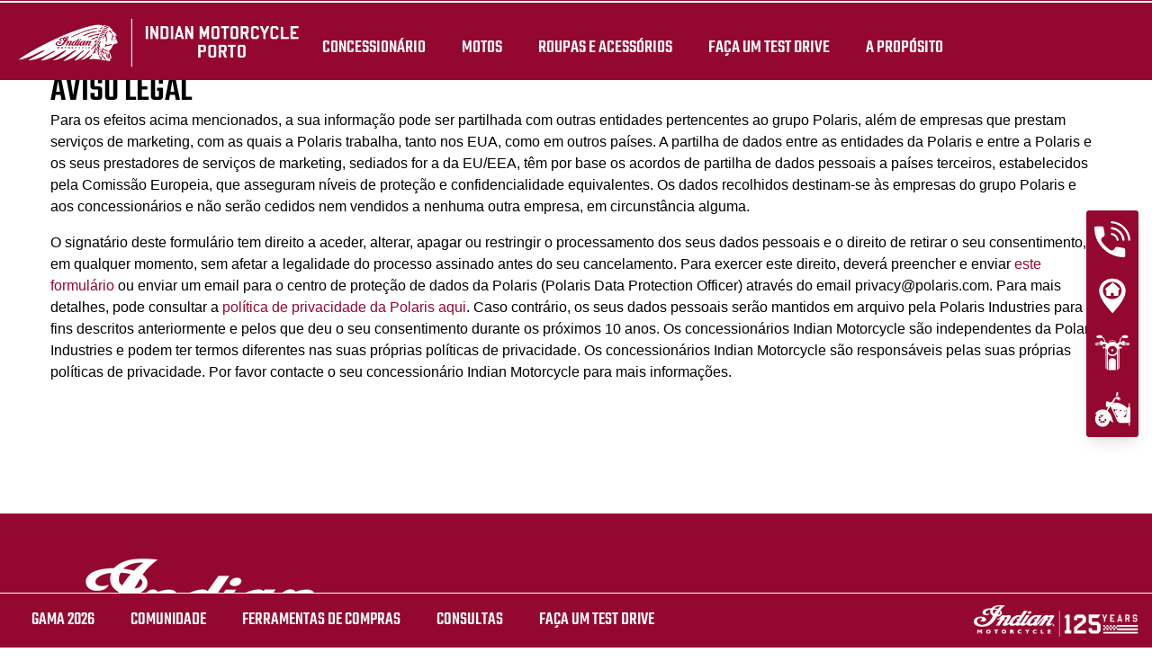

--- FILE ---
content_type: text/html; charset=utf-8
request_url: https://www.indianmotorcycleporto.pt/personal-data/
body_size: 20478
content:
<!DOCTYPE html><html lang="pt" xmlns:og="http://ogp.me/ns#"><head><meta charset="utf-8"><!-- This website is powered by TYPO3 - inspiring people to share! TYPO3 is a free open source Content Management Framework initially created by Kasper Skaarhoj and licensed under GNU/GPL. TYPO3 is copyright 1998-2023 of Kasper Skaarhoj. Extensions are copyright of their respective owners. Information and contribution at https://typo3.org/ --><base href="https://www.indianmotorcycleporto.pt/"><meta name="generator" content="TYPO3 CMS"><meta name="viewport" content="width=device-width, initial-scale=1.0, user-scalable=no"><meta http-equiv="X-UA-Compatible" content="IE=edge"><link rel="stylesheet" type="text/css" href="/typo3temp/assets/css/d42b6e1bdf.css?1737536750" media="all"><link rel="stylesheet" type="text/css" href="/typo3conf/ext/dp_cookieconsent/Resources/Public/css/dp_cookieconsent.css?1702903739" media="all"><link rel="stylesheet" type="text/css" href="/fileadmin/templates/ind_MY19/css/tailwind.css?1698310346" media="all"><link rel="stylesheet" type="text/css" href="/fileadmin/templates/ind_MY19/css/font.css?1768214576" media="all"><link rel="stylesheet" type="text/css" href="/fileadmin/templates/ind_MY19/css/slick.css?1635414298" media="all"><link rel="stylesheet" type="text/css" href="/fileadmin/templates/ind_MY19/css/slick-theme.css?1635414298" media="all"><link rel="stylesheet" type="text/css" href="/fileadmin/templates/ind_MY19/css/font-awesome.min.css?1635414293" media="all"><link rel="stylesheet" type="text/css" href="/fileadmin/templates/ind_MY19/css/indian-utilities.css?1677661779" media="all"><link rel="stylesheet" type="text/css" href="/fileadmin/templates/ind_MY19/css/global-my24.css?1768232634" media="all"><link rel="stylesheet" type="text/css" href="/fileadmin/templates/ind_MY19/css/homepage-my24.css?1768232634" media="all"><link rel="stylesheet" type="text/css" href="/fileadmin/templates/ind_MY19/concession/style/vic-edge-dealer.css?1698335942" media="all"><link rel="stylesheet" type="text/css" href="/fileadmin/templates/ind_MY19/css/styles-dealer.css?1754469571" media="all"><link rel="stylesheet" type="text/css" href="/fileadmin/templates/ind_MY19/css/dealer-websites-my24.css?1754582180" media="all"><link rel="stylesheet" type="text/css" href="/typo3temp/assets/css/312e7e84ce.css?1737731724" media="all"><title>Personal Data and Privacy Rights Legal Notice: Indian Motorcycle Porto</title><meta name="ICBM" CONTENT="41.1582033, -8.6086597"><meta name="geo.position" CONTENT="41.1582033, -8.6086597"><meta name="geo.region" CONTENT="PT"><meta name="geo.placename" content="Porto"><meta name='subtitle' content="Personal Data and Privacy Rights Legal Notice"/><link rel="alternate" hreflang="pt"href="https://www.indianmotorcycleporto.pt/personal-data/"/><script> window.dataLayer = window.dataLayer || []; </script><script> function initDataLayerConsent () { const dpCookieStatistics = document.getElementById('dp--cookie-statistics').checked; const dpCookieMarketing = document.getElementById('dp--cookie-marketing').checked; dataLayer.push({ 'event': 'consentUpdate', 'consentStatistics': dpCookieStatistics ? 'yes' : 'no', }); dataLayer.push({ 'event': 'consentUpdate', 'consentMarketing': dpCookieMarketing ? 'yes' : 'no', }); } document.addEventListener('dp--cookie-init', function (e) { initDataLayerConsent(); }); </script><script> window.dataLayer.push({ 'event': 'dataLayerReady', 'dataLayerVersion': 'v1', 'hostingEnvironment': 'prod', 'fireTagsFromGTM': 'yes', 'countryCode': 'pt', 'languageCode': 'pt', 'brand': 'Indian', 'dealerId': '223011', 'pageTemplate': undefined, 'productFamily': undefined, 'productCode': undefined, 'pageName': document.querySelector('title').innerText }) </script><script> function updateDataLayerConsent () { var dpCookieconsentStatus = document.cookie.split(";") .map(cookie => cookie.split("=")) .reduce((accumulator, [key, value]) => ({ ...accumulator, [key.trim()]: decodeURIComponent(value) }), {}).dp_cookieconsent_status; const dpCookieStatistics = document.getElementById('dp--cookie-statistics').checked; const dpCookieMarketing = document.getElementById('dp--cookie-marketing').checked; let isStatisticsChanged = true; let isMarketingChanged = true; if (dpCookieconsentStatus != undefined) { const dpCookieconsentStatusParsed = JSON.parse(dpCookieconsentStatus); if (dpCookieconsentStatusParsed.checkboxes != undefined) { if (dpCookieconsentStatusParsed.checkboxes[0].checked === dpCookieStatistics) isStatisticsChanged = false; if (dpCookieconsentStatusParsed.checkboxes[1].checked === dpCookieMarketing) isMarketingChanged = false; } } if (isStatisticsChanged) { dataLayer.push({ 'event': 'consentUpdate', 'consentStatistics': dpCookieStatistics ? 'yes' : 'no', }); } if (isMarketingChanged) { dataLayer.push({ 'event': 'consentUpdate', 'consentMarketing': dpCookieMarketing ? 'yes' : 'no', }); } } document.addEventListener('dp--cookie-accept', function (e) { updateDataLayerConsent(); }); document.addEventListener('dp--cookie-deny', function (e) { updateDataLayerConsent(); }); </script><script> var fbclId = new URLSearchParams(location.search).get('fbclid'); window.dataLayer.push({ 'event': 'campaigntracking', 'trafficSource': { 'adContent': "(not set)", 'adwordsClickInfo': { 'fbclId': fbclId }, 'campaign': undefined, 'isTrueDirect': true, 'keyword': undefined, 'medium': fbclId ? 'cpc' : '', 'referralPath': undefined, 'source': fbclId ? 'facebook' : '' } }); </script><script> (function (w, d, s, l, i) { w[l] = w[l] || []; w[l].push({ 'gtm.start': new Date().getTime(), event: 'gtm.js' }); var f = d.getElementsByTagName(s)[0], j = d.createElement(s), dl = l != 'dataLayer' ? '&l=' + l : ''; j.async = true; j.src = 'https://www.googletagmanager.com/gtm.js?id=' + i + dl; f.parentNode.insertBefore(j, f); })(window, document, 'script', 'dataLayer', 'GTM-PDH9XT53'); </script><!-- End Google Tag Manager --><script data-ignore="1" data-cookieconsent="statistics" type="text/plain"></script><link rel="stylesheet" type="text/css" href="/fileadmin/templates/ind_MY19/powermail/CssFancy.css" media="all"><script data-ignore="1" data-cookieconsent="statistics" type="text/plain" data-src="/fileadmin/templates/ind_MY19/js/polaris-cookie-user-js.js"></script><meta name="DCTERMS.title" content="Personal Data and Privacy Rights Legal Notice- Indian Motorcycle Porto - 2024 Portugal"><meta name="description" content="- Indian Motorcycle Porto Porto Portugal Concessionário oficial Indian Motorcycle, MotoStrada, Porto, Portugal."><meta name="DCTERMS.description" content="- Indian Motorcycle Porto Porto Portugal Concessionário oficial Indian Motorcycle, MotoStrada, Porto, Portugal."><meta name="keywords" content="Personal Data and Privacy Rights Legal Notice -Indian® Motorcycle, Scout, Baggers, Cruisers, Touring, Midsize, Dark Horse, Indian Challenger, Roadmaster, FTR, FTR R Carbon, FTR S, Chief, MotoStrada, Porto."><meta name="DCTERMS.subject" content="Personal Data and Privacy Rights Legal Notice -Indian® Motorcycle, Scout, Baggers, Cruisers, Touring, Midsize, Dark Horse, Indian Challenger, Roadmaster, FTR, FTR R Carbon, FTR S, Chief, MotoStrada, Porto."><meta name="date" content="2026-01-05T11:13:14+00:00"><meta name="DCTERMS.date" content="2026-01-05T11:13:14+00:00"><meta name="robots" content="index,follow"><link rel="canonical" href="https://www.indianmotorcycle.pt/personal-data/"><meta property="og:title" content="Personal Data and Privacy Rights Legal Notice"/><meta property="og:type" content="website"/><meta property="og:image" content="http://www.indianmotorcycleporto.pt/fileadmin/templates/ind_MY19/images/indian-logo.png"/><meta property="og:image:type" content="image/png"/><meta property="og:image:width" content="250"/><meta property="og:image:height" content="90"/><meta property="og:url" content="http://www.indianmotorcycleporto.pt/personal-data/"/><meta property="og:site_name" content="Indian Motorcycle Porto Portugal"/><meta property="og:description" content="Indian Motorcycle Porto, Concessionário oficial Indian Motorcycle, MotoStrada, Porto, Portugal."/></head><body class="white bike-detail-page dealer-website" data-spy="scroll" data-target="#navbar" data-offset="150"><div id="show-pps-recommendation" data-value="0" style="display: none"></div><header id="navigation" class="indian-header"><div id="overlay"></div><section class="tools-section dealer-banner-insert" style="height: 1px;"></section><section class="shop-section trans60"><nav class="navigation-shop" role="navigation"><div class="navigation-header"><a href="/" class="dealer-logo navigation-brand"><img src="/fileadmin/templates/dealers/pt/motostrada/header2.png"/></a><a href="#" class="navigation-shop-toggle show"></a></div><ul class="navigation top"><li class="find-dealer"><div id="c35349" class="frame frame-default frame-type-html frame-layout-0"><li><a href="dealership">Concessionário</a></li></div></li><li class="drop-down"><div id="c32260" class="frame frame-default frame-type-html frame-layout-0"><li class="drop-down"><a href="#">Motos</a><div class="navigation-flyout dropdown-content"><div class="family-tabs-wrapper"><ul class="family-tabs"><li class="family-tab"><span>Cruiser</span><svg version="1.1" id="Calque_1" xmlns="http://www.w3.org/2000/svg" xmlns:xlink="http://www.w3.org/1999/xlink" x="0px" y="0px" viewBox="0 0 396.9 212.6" style="enable-background:new 0 0 396.9 212.6;" xml:space="preserve"><style type="text/css"> .st0 { fill: none; stroke: #000000; stroke-width: 2.5; stroke-linecap: round; stroke-linejoin: round; stroke-miterlimit: 10; } </style><g class="st1"><g><path d="M337.2,172.6c-0.5,0-1-0.3-1.2-0.8l-6.1-12.6l-24-49.5c-0.2-0.3-0.2-0.7-0.1-1.1c0.1-0.3,0.4-0.6,0.7-0.8l6.7-3 c0.7-0.3,1.5,0,1.8,0.7l30,62.1c0.2,0.3,0.2,0.7,0.1,1.1c-0.1,0.3-0.4,0.6-0.7,0.8l-6.7,3C337.6,172.6,337.4,172.6,337.2,172.6z M309,109.8l23.4,48.2l5.5,11.4l4.2-1.9l-28.8-59.6L309,109.8z"/></g><g><path d="M370.6,127.5c-0.8,0-1.4-0.6-1.4-1.4v-8.5l-26.4,2.4c-0.8,0.1-1.4-0.5-1.5-1.2c-0.1-0.8,0.5-1.4,1.2-1.5l28-2.5 c0.4,0,0.8,0.1,1,0.4c0.3,0.3,0.4,0.6,0.4,1v10C372,126.9,371.4,127.5,370.6,127.5z"/></g><g><path d="M201.5,102.9c-1.2,0-2.2-0.2-2.9-0.6s-1.2-1.1-1.3-1.8c-0.7-3.2,3.4-6.6,4.2-7.2c0,0,9.9-8.5,21.2-14.6 c6.3-3.4,22.5-11.4,35.9-12.9l0.7-0.1c4.9-0.4,9.6,1,13.2,3.9c2.9,2.4,4.8,5.6,5.6,9.4c1.2-0.3,3.1-0.6,5.4-0.4 c0.8,0,1.3,0.7,1.3,1.4c0,0.8-0.7,1.3-1.4,1.3c-2.2-0.1-3.9,0.2-4.9,0.4c0.3,2.9,0.5,7.4-0.9,11.6c-2.5,7.4-7.5,9.5-11.4,8.9 c-0.5-0.1-1.3-0.2-2.4-0.4c-5.5-0.9-17.1-2.7-25.6-2.7c-10.6,0-24.9,1.3-28.7,2.3C206.2,102.3,203.5,102.9,201.5,102.9z M261.1,68.3c-0.5,0-1,0-1.5,0.1l-0.7,0.1c-8.9,1-22,5.6-34.9,12.6c-11.1,5.9-20.7,14.2-20.7,14.3c-1.6,1.2-3.5,3.4-3.3,4.5 c0.2,0.3,1.4,1,8.8-1c4.5-1.2,19.3-2.4,29.4-2.4c8.8,0,20.5,1.8,26.1,2.7c1,0.2,1.8,0.3,2.3,0.4c1.4,0.2,6,0.2,8.5-7.1 c1-3.1,1.3-7.2,0.7-11.3c0-0.1,0-0.1,0-0.2c-0.5-3.8-2.1-6.9-4.9-9.2C268.1,69.5,264.7,68.3,261.1,68.3z"/></g><g><path class="st0" d="M172.5,60.4"/></g><g><path class="st0" d="M78.4,152"/></g><g><path class="st0" d="M32.9,151.2"/></g><g><path d="M127.7,128.2c-0.8,0-1.4-0.6-1.4-1.4s0.6-1.4,1.4-1.4c17.7,0,24.8-0.1,28.7-0.2c1.6,0,2.7-0.1,3.8-0.1 c5,0,27.5-14.9,41.4-24.9c0.6-0.4,1.5-0.3,1.9,0.3c0.4,0.6,0.3,1.5-0.3,1.9c-3.6,2.6-35.5,25.4-43,25.4c-1.1,0-2.2,0-3.7,0.1 C152.6,128.1,145.5,128.2,127.7,128.2z"/></g><g><path d="M163.8,106.8c-0.2,0-0.3,0-0.5,0c-6.7-0.3-11.2-0.9-12.2-1.7c-0.6-0.5-0.7-1.3-0.3-1.9s1.2-0.7,1.8-0.3 c0.2,0.1,2.2,0.9,10.8,1.3c6.1,0.3,14.9-5.8,21.4-10.2c4.3-3,6.8-4.7,8.5-4.9c4.8-0.8,9.8,4.2,10,4.4c0.5,0.5,0.5,1.4,0,1.9 s-1.4,0.5-1.9,0c-1.2-1.2-4.8-4.1-7.6-3.6c-1.2,0.2-4.3,2.4-7.4,4.5C179.8,100.6,170.8,106.8,163.8,106.8z"/></g><g><path d="M151.9,105.4c-0.4,0-0.9-0.2-1.1-0.6c-2.4-3.5-9.7-12.7-14.5-13.2c-7.7-0.7-38.1-2.9-45.2-0.1c-3.4,1.4-8.5,6.8-11.2,9.8 c-0.5,0.6-1.4,0.6-1.9,0.1c-0.6-0.5-0.6-1.4-0.1-1.9c4-4.3,8.5-8.9,12.2-10.4c8.8-3.6,46.1-0.1,46.5-0.1 c6.9,0.7,15.5,13,16.5,14.4c0.4,0.6,0.3,1.5-0.4,1.9C152.5,105.3,152.2,105.4,151.9,105.4z"/></g><g><path d="M80.8,206.1c-15.3,0-29.4-7.6-37.8-20.4c-0.4-0.6-0.2-1.5,0.4-1.9c0.6-0.4,1.5-0.2,1.9,0.4c7.9,12,21.1,19.2,35.5,19.2 c14.3,0,27.6-7.2,35.5-19.2c0.4-0.6,1.3-0.8,1.9-0.4c0.6,0.4,0.8,1.3,0.4,1.9C110.2,198.5,96.1,206.1,80.8,206.1z"/></g><g><path d="M339.4,211.9c-5.9,0-11.7-1.2-17.3-3.5c-9.7-4-17.8-11.4-22.8-20.6c-0.4-0.7-0.1-1.5,0.6-1.9s1.5-0.1,1.9,0.6 c4.6,8.7,12.2,15.6,21.4,19.4c10.5,4.4,22.1,4.3,32.7,0c10.5-4.4,18.7-12.6,23.1-23.1c5.5-13.3,4.9-32.8-7-44.3 c-0.5-0.5-0.6-1.4,0-1.9c0.5-0.5,1.4-0.6,1.9,0c12.7,12.4,13.4,33.2,7.6,47.4c-4.6,11.2-13.4,20-24.6,24.6 C351.2,210.7,345.3,211.9,339.4,211.9z"/></g><g><path d="M124.1,169.9c-0.1,0-0.2,0-0.2,0c-0.7-0.1-1.2-0.9-1.1-1.6c0.9-5.1,0.9-10.4-0.1-15.5c-0.1-0.7,0.3-1.5,1.1-1.6 c0.7-0.1,1.5,0.3,1.6,1.1c1,5.5,1.1,11,0.1,16.5C125.3,169.4,124.7,169.9,124.1,169.9z"/></g><g><path d="M338.4,199.6c-1.5,0-3-0.1-4.4-0.3c-9.9-1.2-18.8-6.7-24.5-14.9c-0.4-0.6-0.3-1.5,0.4-1.9c0.6-0.4,1.5-0.3,1.9,0.3 c5.2,7.6,13.5,12.6,22.6,13.7c8.6,1.1,17.1-1.3,23.9-6.6s11.2-13,12.2-21.5c1.4-11.3-3-22.2-11.9-29.3c-0.6-0.5-0.7-1.3-0.2-1.9 c0.5-0.6,1.3-0.7,1.9-0.2c9.6,7.7,14.5,19.6,12.9,31.8c-1.2,9.3-5.9,17.6-13.3,23.4C353.7,197.1,346.2,199.6,338.4,199.6z"/></g><g><path d="M81.8,194.2c-0.8,0-1.6,0-2.3-0.1c-6.5-0.5-12.5-3.2-17.2-7.7c-0.6-0.5-0.6-1.4-0.1-1.9c0.5-0.6,1.4-0.6,1.9-0.1 c4.3,4,9.7,6.4,15.6,6.9c7.3,0.6,14.5-1.9,19.9-6.9c0.6-0.5,1.4-0.5,1.9,0.1s0.5,1.4-0.1,1.9C96.1,191.5,89,194.2,81.8,194.2z"/></g><g><path class="st0" d="M134.2,130.8"/></g><g><path d="M245.1,186.3H19.5c-2.6,0-4.8-0.8-6.5-2.5c-2.9-2.9-3.4-7.6-3.4-11.1c0-3.1,2.4-5.6,5.3-5.6h234.3c2.8,0,5,2.4,5,5.4 c0,3.7-0.6,8.7-3.4,11.6C249.3,185.5,247.4,186.3,245.1,186.3z M14.9,169.9c-1.4,0-2.5,1.3-2.5,2.8c0,3,0.4,7,2.6,9.2 c1.1,1.1,2.6,1.7,4.5,1.7h225.6c1.5,0,2.7-0.5,3.7-1.4c1.7-1.7,2.6-5.1,2.6-9.6c0-1.5-1-2.6-2.3-2.6L14.9,169.9L14.9,169.9z"/></g><g><path d="M49.5,141.5c-2.7,0-5-2.2-5-5v-22.7c0-2.7,2.2-5,5-5c1.3,0,2.6,0.5,3.5,1.5c0.9,0.9,1.5,2.2,1.5,3.5v22.7 C54.5,139.3,52.2,141.5,49.5,141.5z M49.5,111.6c-1.2,0-2.2,1-2.2,2.2v22.7c0,1.2,1,2.2,2.2,2.2s2.2-1,2.2-2.2v-22.7 c0-0.6-0.2-1.1-0.6-1.6C50.6,111.8,50.1,111.6,49.5,111.6z"/></g><g><path d="M73.5,141.5c-2.7,0-5-2.2-5-5v-22.7c0-2.7,2.2-5,5-5c1.3,0,2.6,0.5,3.5,1.5c0.9,0.9,1.5,2.2,1.5,3.5v22.7 C78.5,139.3,76.3,141.5,73.5,141.5z M73.5,111.6c-1.2,0-2.2,1-2.2,2.2v22.7c0,1.2,1,2.2,2.2,2.2s2.2-1,2.2-2.2v-22.7 c0-0.6-0.2-1.1-0.6-1.6C74.7,111.8,74.1,111.6,73.5,111.6z"/></g><g><path d="M96.9,141.5c-2.7,0-5-2.2-5-5v-22.7c0-2.7,2.2-5,5-5c1.3,0,2.6,0.5,3.5,1.5c0.9,0.9,1.5,2.2,1.5,3.5v22.7 C101.8,139.3,99.6,141.5,96.9,141.5z M96.9,111.6c-1.2,0-2.2,1-2.2,2.2v22.7c0,1.2,1,2.2,2.2,2.2s2.2-1,2.2-2.2v-22.7 c0-0.6-0.2-1.1-0.6-1.6C98,111.8,97.5,111.6,96.9,111.6z"/></g><g><path d="M93.3,122.5H77.1c-0.8,0-1.4-0.6-1.4-1.4s0.6-1.4,1.4-1.4h16.2c0.8,0,1.4,0.6,1.4,1.4C94.7,121.8,94,122.5,93.3,122.5z"/></g><g><path d="M45.9,122.5H21.2c-0.8,0-1.4-0.6-1.4-1.4s0.6-1.4,1.4-1.4h24.7c0.8,0,1.4,0.6,1.4,1.4C47.3,121.8,46.7,122.5,45.9,122.5z"/></g><g><path d="M69.9,122.5H53.1c-0.8,0-1.4-0.6-1.4-1.4s0.6-1.4,1.4-1.4h16.8c0.8,0,1.4,0.6,1.4,1.4C71.3,121.8,70.7,122.5,69.9,122.5z"/></g><g><path d="M127.2,122.5h-26.7c-0.8,0-1.4-0.6-1.4-1.4s0.6-1.4,1.4-1.4h26.7c0.8,0,1.4,0.6,1.4,1.4S128,122.5,127.2,122.5z"/></g><g><path d="M256.9,184.8L256.9,184.8c-1.1,0-3.7,0-7.5,0c-0.8,0-1.4-0.6-1.4-1.4c0-0.8,0.6-1.4,1.4-1.4c3.8,0,6.4,0,7.5,0l0,0 c2.5,0,10-9.7,20.7-31c9.3-18.6,17.7-39.4,21.3-52.9c0.2-0.7,1-1.2,1.7-1s1.2,1,1,1.7c-3.7,13.6-12.1,34.6-21.5,53.4 C272.6,167.2,262.6,184.8,256.9,184.8z"/></g><g><path d="M144.1,169.9c-0.1,0-0.1,0-0.2,0c-0.8-0.1-1.3-0.8-1.2-1.5c0.2-1.7,0.1-5.5,0-8.3V159c-0.3-10.7-6.8-13.8-13-16.7 c-1-0.5-2.1-1-3.1-1.5c-0.7-0.4-0.9-1.2-0.6-1.9c0.4-0.7,1.2-0.9,1.9-0.6c1,0.5,2,1,3,1.5c6.4,3,14.3,6.8,14.6,19.1v1.1 c0.1,3,0.2,6.8-0.1,8.7C145.4,169.4,144.8,169.9,144.1,169.9z"/></g><g><path d="M306.9,81.2c-0.3,0-0.6-0.1-1-0.2l-0.9-0.3c-0.7-0.2-1.1-1-0.9-1.7s1-1.1,1.7-0.9l0.9,0.3c0.1,0,0.2,0.1,0.4-0.1 c0.7-0.5,1.5-2.3,1.5-4.6V63c0-2.4-0.8-4.2-1.5-4.6c-0.2-0.1-0.3-0.1-0.4-0.1l-7.5,3.2c-0.7,0.3-1.5,0-1.8-0.7s0-1.5,0.7-1.8 l7.5-3.2c1-0.4,2.1-0.3,3,0.3c1.7,1.1,2.8,3.8,2.8,6.9v10.6c0,3.1-1,5.7-2.6,6.8C308.3,80.9,307.6,81.2,306.9,81.2z"/></g><g><path d="M315.1,94.2c-0.2,0-0.3,0-0.5,0h-0.1l-6.5-1.6c-0.7-0.2-1.2-0.9-1-1.7c0.2-0.7,0.9-1.2,1.7-1l6.4,1.6c0,0,0.1,0,0.2-0.1 c0.2-0.2,0.4-0.5,0.4-1.1v-3.4c0-0.5-0.2-0.9-0.4-1c-0.1-0.1-0.2-0.1-0.2-0.1l-8.8,2.1c-0.7,0.2-1.5-0.3-1.7-1s0.3-1.5,1-1.7 l8.9-2.1c1-0.2,1.8,0.1,2.5,0.7c0.9,0.7,1.4,1.9,1.4,3.1v3.4c0,1.2-0.5,2.4-1.4,3.1C316.5,93.9,315.8,94.2,315.1,94.2z"/></g><g><path d="M281.1,50.5l-0.7-1.2l-0.6-1.3l0,0l5-2.6c0.7-0.3,1.5-0.1,1.8,0.6c0.4,0.7,0.1,1.5-0.5,1.9c-0.1,0.1-0.3,0.1-0.4,0.1 L281.1,50.5z"/></g><g><path d="M306.2,111.5c-0.5,0-1-0.3-1.2-0.7L292.2,86c-0.3-0.7-0.1-1.5,0.6-1.9c0.7-0.3,1.5-0.1,1.9,0.6l12.1,23.6l7-3.6l-6.6-12.8 c0,0,0-0.1-0.1-0.1l-5.4-10.5c-0.3-0.7-0.1-1.5,0.6-1.9c0.7-0.3,1.5-0.1,1.9,0.6l5.3,10.4c0,0,0,0.1,0.1,0.1l7.3,14.1 c0.2,0.3,0.2,0.7,0.1,1s-0.4,0.6-0.7,0.8l-9.4,4.9C306.6,111.5,306.4,111.5,306.2,111.5z"/></g><g><path d="M287.7,89.5c-0.5,0-1-0.3-1.2-0.7l-5-9.7l-12.2-24.3c-0.2-0.3-0.2-0.7-0.1-1.1c0.1-0.3,0.4-0.6,0.7-0.8L290,43 c0.7-0.3,1.5-0.1,1.8,0.6l17.2,34c0.2,0.3,0.2,0.7,0.1,1.1c-0.1,0.3-0.4,0.6-0.7,0.8l-20.1,9.9C288.1,89.5,287.9,89.5,287.7,89.5z M272.3,54.7l11.6,23.1l4.4,8.5l17.6-8.7l-16-31.6L272.3,54.7z"/></g><g><path class="st0" d="M338,106.6"/></g><g><path class="st0" d="M346.5,123.4"/></g><g><path d="M280.5,50.6c-0.5,0-0.9-0.2-1.2-0.6c-1.2-2-5.7-8.9-10.9-13.3c-5.4-4.6-26.3-6.3-34-6.6c-0.8,0-1.4-0.7-1.3-1.4 c0-0.8,0.7-1.3,1.4-1.3c1.2,0,28.4,1.1,35.6,7.2c5.5,4.7,10.2,11.9,11.5,14c0.4,0.6,0.2,1.5-0.4,1.9 C281,50.5,280.8,50.6,280.5,50.6z"/></g><g><path class="st0" d="M253,16.4"/></g><g><path d="M246.8,21c-0.5,0-0.9-0.1-1.3-0.2c-0.4-0.2-1.1-0.6-1.4-1.8c-0.7-3.7,3.8-15.8,6.7-18.3c1-0.8,1.8-0.7,2.2-0.5 c1.7,0.6,2.8,2.4,3.1,4.9c0.2,2.2-0.1,4.9-1.1,7.5l0,0c-0.9,2.6-2.4,4.9-4,6.4C249.6,20.3,248.2,21,246.8,21z M246.8,18.3 c0.6,0,1.5-0.4,2.3-1.3c1.3-1.2,2.5-3.2,3.3-5.4l0,0c0.8-2.2,1.1-4.5,0.9-6.2c-0.1-1.2-0.5-2.1-1-2.5 C250.4,4.7,246.4,15.6,246.8,18.3z"/></g><g><path d="M71.6,169.9c-7.2,0-15.1-0.4-23.7-1.3c-22.6-2.3-33.8-13.2-32.5-31.6c0.6-7.8,5.7-19.7,9.9-28.4l0,0 c2.5-5.2,7.7-8.6,13.5-8.8c18.2-0.6,61.7-1.8,72.1-0.6c13.4,1.5,15.5,9.9,16.4,13.4l0.2,0.6c1.1,4.1,5.6,36.9-7.7,46.6 C112.6,165.2,96.6,169.9,71.6,169.9z M27.7,109.8c-5.8,12-9.2,21.7-9.6,27.4c-1.2,16.9,8.9,26.6,30,28.7c31.4,3.2,58.8-0.1,70-8.2 c12-8.7,7.5-40.4,6.6-43.7l-0.2-0.6c-0.9-3.5-2.5-10.1-14.1-11.4c-10.3-1.2-53.6,0-71.7,0.6C34.1,102.8,29.8,105.5,27.7,109.8 L27.7,109.8z"/></g><g><path d="M324.4,178.1c-0.4,0-0.9-0.2-1.2-0.6c-0.4-0.6-0.2-1.5,0.4-1.9c0.4-0.3,0.9-0.6,1.3-0.9c0.5-0.4,0.9-0.7,1.4-1.1 c3.1-2.7,5.3-5.5,6.8-8.8c0.3-0.7,1.1-1,1.8-0.7c0.7,0.3,1,1.1,0.7,1.8c-1.7,3.7-4.1,6.7-7.5,9.7c-0.5,0.4-1,0.9-1.5,1.2 c-0.5,0.4-1,0.7-1.4,1C325,178,324.7,178.1,324.4,178.1z"/></g><g><path d="M288.5,192c-0.4,0-0.7-0.2-1-0.4c-0.4-0.4-0.5-0.9-0.3-1.4c3.6-9.9,4.1-17.3,4.2-23.5c0-0.7,0-1.4,0-2.1 c0.1-5.6,0.2-10.5,2.3-15.6c4.3-10.4,11-17.9,21-23.7c0.7-0.4,1.5-0.2,1.9,0.5s0.2,1.5-0.5,1.9c-9.5,5.5-15.8,12.6-19.9,22.4 c-1.9,4.6-2,9.3-2.1,14.6c0,0.7,0,1.4,0,2.1c-0.2,5.8-0.6,12.8-3.5,21.7c7.2-2.3,27.1-8.8,32.9-12.9c0.6-0.4,1.5-0.3,1.9,0.3 s0.3,1.5-0.3,1.9c-7.5,5.2-35.1,13.7-36.3,14.1C288.8,191.9,288.7,192,288.5,192z"/></g><g><path d="M337.8,156.8c-0.2,0-0.3,0-0.5-0.1c-0.7-0.3-1.1-1-0.8-1.8c1-2.8,2.1-4.9,3.6-7c1.6-2.1,3.5-4.1,5.9-5.9 c7.2-5.5,13-5.5,18.6-5.5c4.5,0,8.8,0,13.9-2.9c-2.6-2.4-5.5-4.5-8.5-6.4c-2.2-1.3-4.5-2.4-6.8-3.4c-13.1-5.4-27.5-5.3-40.5,0.4 c-0.7,0.3-1.5,0-1.8-0.7s0-1.5,0.7-1.8c13.7-6,28.8-6.1,42.6-0.4c2.4,1,4.9,2.2,7.2,3.6c3.8,2.2,7.2,4.9,10.3,8 c0.3,0.3,0.4,0.7,0.4,1.1s-0.3,0.8-0.6,1c-6.5,4.3-11.8,4.3-16.9,4.3c-5.3,0-10.4,0-16.9,4.9c-2.2,1.7-4,3.4-5.4,5.3 c-1.3,1.8-2.3,3.7-3.2,6.3C338.9,156.4,338.4,156.8,337.8,156.8z"/></g><g><path d="M153.8,169.9c-0.7,0-1.3-0.5-1.4-1.2c-0.1-0.8,0.5-1.4,1.2-1.5c0.1,0,11.7-1.2,17.7-4.2c8.1-4.1,11.9-13.8,8.8-22.6 c-2.3-6.4-3.6-15.5,3.2-22.2c10.2-10.2,18-17.6,18.1-17.6c0.6-0.5,1.4-0.5,1.9,0.1s0.5,1.4-0.1,1.9c-0.1,0.1-7.8,7.4-18,17.6 c-5.7,5.7-4.5,13.7-2.5,19.3c3.6,10.1-0.8,21.3-10.1,26c-6.4,3.2-18.1,4.4-18.6,4.5C153.9,169.9,153.8,169.9,153.8,169.9z"/></g><g><path d="M228.2,152.8H182c-0.8,0-1.4-0.6-1.4-1.4c0-0.8,0.6-1.4,1.4-1.4h46.2c16.8,0,24.3-7.5,24.3-24.3c0-16.9,12.5-25.7,13-26.1 c0.6-0.4,1.5-0.3,1.9,0.3c0.4,0.6,0.3,1.5-0.3,1.9c-0.1,0.1-11.8,8.4-11.8,23.8C255.3,144,246.4,152.8,228.2,152.8z"/></g><g><path d="M253.1,31.8c-0.8,0-1.4-0.6-1.4-1.4V13.5c0-0.8,0.6-1.4,1.4-1.4c0.8,0,1.4,0.6,1.4,1.4v16.9 C254.5,31.2,253.9,31.8,253.1,31.8z"/></g><g><path d="M339.5,184.1c-5.8,0-11.4-2.8-14.8-7.5c-0.4-0.6-0.3-1.5,0.3-1.9c0.6-0.4,1.5-0.3,1.9,0.3c2.9,4,7.6,6.4,12.6,6.4 c8.6,0,15.6-7,15.6-15.6c0-8.1-6.1-14.8-14.1-15.5c-0.8-0.1-1.3-0.7-1.2-1.5c0.1-0.8,0.7-1.3,1.5-1.2c9.5,0.9,16.6,8.8,16.6,18.3 C357.9,175.8,349.7,184.1,339.5,184.1z"/></g></g></svg></li><li class="family-tab"><span>Bagger</span><svg version="1.1" id="Calque_1" xmlns="http://www.w3.org/2000/svg" xmlns:xlink="http://www.w3.org/1999/xlink" x="0px" y="0px" viewBox="0 0 396.9 212.6" style="enable-background:new 0 0 396.9 212.6;" xml:space="preserve"><style type="text/css"> .st0 { fill: none; stroke: #000000; stroke-width: 2.5; stroke-linecap: round; stroke-linejoin: round; stroke-miterlimit: 10; } </style><g class="st1"><g><path d="M312.4,92c-0.2,0-0.3,0-0.5-0.1c0,0-0.1,0-0.1,0c-2.1-0.5-3.5-2.9-4.9-6.5c-0.2-0.4-0.3-0.8-0.5-1.1 c-0.2-0.6-0.5-1.1-0.7-1.6l-0.5-1.2c-6.9-15.9-12.1-26.1-15.2-30.2c-5.5-2.2-11.9-3.6-19.2-4.2c-0.8-0.1-1.4-0.8-1.4-1.6l1.7-32.5 c0-0.8,0.6-1.4,1.4-1.4c0.5,0,13-0.9,18.9,2c0.8,0.4,1.6,0.9,2.4,1.5c0.4,0.3,0.9,0.7,1.4,1.1c0.6,0.5,0.7,1.5,0.2,2.1 c-0.5,0.6-1.5,0.7-2.1,0.2c-0.5-0.4-0.8-0.7-1.2-0.9c-0.7-0.5-1.3-0.9-2-1.2c-4.1-2.1-12.7-1.9-16-1.8l-1.5,29.7 c7.2,0.7,13.6,2.2,19,4.4c0.2,0.1,0.4,0.2,0.6,0.4c3.3,4.1,8.6,14.5,15.8,31.1l0.5,1.1c0.2,0.5,0.4,1.1,0.7,1.7 c0.1,0.4,0.3,0.7,0.4,1.1c1.6,4,2.5,4.6,2.8,4.7c0,0,0,0,0,0c0.8,0.1,1.4,0.7,1.4,1.5C313.9,91.3,313.2,92,312.4,92z M312.5,89 c0.1,0,0.1,0,0.2,0C312.6,89.1,312.6,89.1,312.5,89z"/></g><g><path d="M324.1,93.7c-0.1,0-0.2,0-0.3,0c-0.8-0.2-1.3-1-1.1-1.8c0-0.2,4.5-20,5.2-30.2c0.7-10-2-14-6.8-20.2 c-1.2-1.6-3-3.3-5.3-5.1l-0.8-0.6c-0.6-0.5-0.8-1.4-0.3-2.1c0.5-0.6,1.4-0.8,2.1-0.3l0.8,0.6c2.5,1.9,4.4,3.8,5.8,5.6 c5.1,6.6,8.2,11.2,7.4,22.3c-0.7,10.4-5.1,29.8-5.3,30.6C325.4,93.3,324.8,93.7,324.1,93.7z"/></g><g><path d="M198.4,93.3c-1.2,0-2.3-0.2-3-0.7c-0.7-0.4-1.2-1.1-1.4-1.9c-0.7-3.3,3.4-6.8,4.4-7.5c0.7-0.6,10.5-9,22-15.2 c6.5-3.5,23.3-11.8,37.2-13.3c10.9-1.2,14.9,2.5,17.7,6.7c2.5,3.8,4.6,14.2,2,21.9c-2.6,7.7-7.8,9.9-11.9,9.3 c-0.5-0.1-1.4-0.2-2.5-0.4c-5.7-0.9-17.7-2.8-26.5-2.8c-11,0-25.7,1.3-29.6,2.4C203.3,92.7,200.5,93.3,198.4,93.3z M261.4,57.5 c-1.1,0-2.3,0.1-3.6,0.2c-9.3,1-22.7,5.8-36.1,13c-11.4,6.1-21.4,14.7-21.5,14.8c0,0,0,0-0.1,0.1c-1.7,1.4-3.5,3.5-3.3,4.5 c0.3,0.3,1.7,0.8,9-1.1c4.6-1.2,20-2.5,30.4-2.5c9.1,0,21.2,1.9,27,2.8c1.1,0.2,1.9,0.3,2.4,0.4c1.4,0.2,6.2,0.2,8.7-7.3 c2.2-6.7,0.5-16.1-1.7-19.3C270.8,60.2,268.3,57.5,261.4,57.5z M199.3,84.4L199.3,84.4L199.3,84.4z"/></g><g><path d="M242.1,61.5c-0.7,0-1.4-0.6-1.5-1.3c-3.3-26.5,7.2-37.4,9.4-39.3c3.9-3.5,9.4-5.1,12.9-5.4c3.8-0.3,8.3-0.5,9.7-0.3 c0.8,0.1,1.4,0.8,1.3,1.6c-0.1,0.8-0.8,1.4-1.6,1.3c-1.1-0.1-5.4,0-9.1,0.3c-0.7,0.1-6.8,0.7-11.2,4.7c-2,1.8-11.5,11.8-8.4,36.8 c0.1,0.8-0.5,1.6-1.3,1.7C242.2,61.5,242.2,61.5,242.1,61.5z"/></g><g><path class="st0" d="M71,144.1"/></g><g><path class="st0" d="M24,143.3"/></g><g><path d="M139.7,113.1c-0.9,0-1.8,0-2.7,0c-0.8,0-1.5-0.7-1.5-1.5c0-0.8,0.7-1.5,1.5-1.5c0,0,0,0,0,0c23.5,0.1,28.7-0.6,29.7-1 c6.3-2.4,31.5-18.4,31.7-18.6c0.7-0.4,1.6-0.2,2.1,0.5c0.4,0.7,0.2,1.6-0.5,2.1c-1,0.7-25.7,16.4-32.3,18.9 C166.4,112.4,162,113.1,139.7,113.1z"/></g><g><path d="M66.6,97.4c-0.4,0-0.8-0.2-1.1-0.5c-0.6-0.6-0.5-1.5,0.1-2.1c1-1,2.4-2.4,3.9-4.1c4.2-4.6,9.5-10.3,13.7-12 c9.1-3.7,51.1-0.1,51.5-0.1c0.7,0.1,2.3,0.2,12.6,13.9c1.6,0.4,6.9,1.8,11.7,1.8c0,0,0,0,0,0c11.1,0,19.2-6.9,24.5-11.4 c2.7-2.3,4.7-4,6.4-4.3c5-0.8,10.2,4.4,10.4,4.6c0.6,0.6,0.6,1.5,0,2.1c-0.6,0.6-1.5,0.6-2.1,0c-1.2-1.2-4.9-4.2-7.8-3.7 c-0.9,0.2-3,1.9-5,3.6c-5.7,4.8-14.3,12.1-26.5,12.1c0,0,0,0,0,0c-6.1,0-12.8-2-13.1-2.1c-0.3-0.1-0.6-0.3-0.8-0.5 c-4.3-5.7-9.6-12.3-11-13.2c-9.3-0.9-42.8-2.9-49.9-0.1c-3.6,1.5-8.8,7.1-12.6,11.2c-1.6,1.7-2.9,3.2-4.1,4.3 C67.3,97.3,66.9,97.4,66.6,97.4z M134.1,81.6L134.1,81.6L134.1,81.6z"/></g><g><path d="M343.8,178.2c-11.4,0-20.7-9.3-20.7-20.7c0-3.6,1-7.2,2.8-10.3c0.7-1.3,1.6-2.5,2.6-3.5c0.6-0.6,1.5-0.7,2.1-0.1 s0.7,1.5,0.1,2.1c-0.8,0.9-1.6,1.9-2.2,3c-1.6,2.7-2.4,5.7-2.4,8.8c0,9.8,7.9,17.7,17.7,17.7s17.7-7.9,17.7-17.7 c0-3.1-0.8-6.2-2.4-8.8c-1.5-2.7-3.8-4.9-6.5-6.5c-3.9-2.3-8.7-3-13.2-1.8c-0.8,0.2-1.6-0.3-1.8-1.1c-0.2-0.8,0.3-1.6,1.1-1.8 c5.2-1.3,10.8-0.5,15.4,2.1c3.2,1.8,5.8,4.4,7.6,7.6c1.8,3.1,2.8,6.7,2.8,10.3C364.5,168.9,355.2,178.2,343.8,178.2z"/></g><g><path d="M343.8,201.1c-7.7,0-15.2-2-21.8-5.8c-6.6-3.8-12.1-9.3-16-16c-1.7-2.9-3-5.9-4-9.1c-0.2-0.8,0.2-1.6,1-1.9 c0.8-0.2,1.6,0.2,1.9,1c0.9,2.9,2.1,5.8,3.7,8.4c3.6,6.2,8.7,11.3,14.9,14.9c6.1,3.6,13.2,5.4,20.3,5.4s14.2-1.9,20.3-5.4 c6.2-3.6,11.3-8.7,14.9-14.9c3.6-6.1,5.4-13.2,5.4-20.3c0-7.2-1.9-14.2-5.4-20.3c-2.3-3.9-5.2-7.4-8.6-10.4 c-0.6-0.5-0.7-1.5-0.2-2.1c0.5-0.6,1.5-0.7,2.1-0.2c3.7,3.2,6.8,7,9.2,11.2c3.8,6.6,5.8,14.1,5.8,21.8c0,7.7-2,15.2-5.8,21.8 c-3.8,6.6-9.3,12.1-16,16C359,199.1,351.5,201.1,343.8,201.1z"/></g><g><path d="M343.8,210.7c-23.2,0-43.6-14.8-50.7-36.9c-0.3-0.8,0.2-1.6,1-1.9c0.8-0.3,1.6,0.2,1.9,1c6.7,20.8,25.9,34.8,47.8,34.8 c27.7,0,50.2-22.5,50.2-50.2c0-13.4-5.2-26-14.7-35.5c-0.6-0.6-0.6-1.5,0-2.1c0.6-0.6,1.5-0.6,2.1,0c10,10,15.5,23.4,15.5,37.6 C397,186.8,373.1,210.7,343.8,210.7z"/></g><g><path d="M95.3,164.1h-84c-0.3,0-0.5-0.1-0.7-0.2c-3.3-1.8-5.7-4.6-6.2-7.4c-0.4-1.8,0-3.6,1.2-5.1l32-40.8 c0.3-0.4,0.7-0.6,1.2-0.6h23.6c0.8,0,1.5,0.7,1.5,1.5c0,0.8-0.7,1.5-1.5,1.5H39.4L7.9,153.3c-0.6,0.8-0.8,1.6-0.6,2.6 c0.4,1.8,2.1,3.8,4.4,5.2h83c1.1-1.1,2.1-1.8,2.9-2.5c0.8-0.6,1.4-1.1,1.8-1.6l34.4-43.9H109c-0.8,0-1.5-0.7-1.5-1.5 c0-0.8,0.7-1.5,1.5-1.5h27.9c0.6,0,1.1,0.3,1.3,0.8c0.2,0.5,0.2,1.1-0.2,1.6l-36.3,46.4c-0.6,0.8-1.4,1.4-2.3,2.1 c-0.9,0.7-1.9,1.5-3,2.6C96.1,163.9,95.7,164.1,95.3,164.1z"/></g><g><path d="M136.8,113.1H109c-0.8,0-1.5-0.7-1.5-1.5c0-0.8,0.7-1.5,1.5-1.5h27.2l5.7-7.3c1-1.3,0.7-2.5,0.4-3.1 c-0.7-1.4-2.3-2.3-4.1-2.3h-84c-1.5,0-2.9,0.6-3.7,1.7l-8.6,11h20.5c0.8,0,1.5,0.7,1.5,1.5c0,0.8-0.7,1.5-1.5,1.5H38.7 c-0.6,0-1.1-0.3-1.3-0.8c-0.2-0.5-0.2-1.1,0.2-1.6L48,97.2c1.4-1.8,3.7-2.8,6.1-2.8h84c3,0,5.6,1.5,6.8,3.9c1,2.1,0.7,4.4-0.7,6.3 l-6.2,7.9C137.7,112.9,137.3,113.1,136.8,113.1z"/></g><g><path d="M137,113.1h-0.2c-0.8,0-1.5-0.7-1.5-1.5c0-0.8,0.7-1.5,1.5-1.5h0.2c0.8,0,1.5,0.7,1.5,1.5 C138.5,112.4,137.8,113.1,137,113.1z"/></g><g><path class="st0" d="M60.3,29.4"/></g><g><path class="st0" d="M60.3,95.9"/></g><g><path d="M385.9,159H363c-0.8,0-1.5-0.7-1.5-1.5s0.7-1.5,1.5-1.5h22.9c0.8,0,1.5,0.7,1.5,1.5S386.7,159,385.9,159z"/></g><g><path d="M360.4,149.4c-0.5,0-1-0.3-1.3-0.7c-0.4-0.7-0.2-1.6,0.5-2l19.9-11.5c0.7-0.4,1.6-0.2,2,0.5c0.4,0.7,0.2,1.6-0.5,2 l-19.9,11.5C360.9,149.3,360.7,149.4,360.4,149.4z"/></g><g><path d="M353.4,142.4c-0.3,0-0.5-0.1-0.7-0.2c-0.7-0.4-1-1.3-0.5-2l7-12.2c0.4-0.7,1.3-1,2-0.5c0.7,0.4,1,1.3,0.5,2l-7,12.2 C354.4,142.1,353.9,142.4,353.4,142.4z"/></g><g><path d="M343.8,139.8c-0.8,0-1.5-0.7-1.5-1.5v-12.2c0-0.8,0.7-1.5,1.5-1.5s1.5,0.7,1.5,1.5v12.2 C345.3,139.1,344.6,139.8,343.8,139.8z"/></g><g><path d="M327.2,149.4c-0.3,0-0.5-0.1-0.7-0.2l-10.8-6.3c-0.7-0.4-1-1.3-0.5-2c0.4-0.7,1.3-1,2-0.5l10.8,6.3c0.7,0.4,1,1.3,0.5,2 C328.2,149.1,327.7,149.4,327.2,149.4z"/></g><g><path d="M324.6,159h-13.5c-0.8,0-1.5-0.7-1.5-1.5s0.7-1.5,1.5-1.5h13.5c0.8,0,1.5,0.7,1.5,1.5S325.4,159,324.6,159z"/></g><g><path d="M307.3,180c-0.5,0-1-0.3-1.3-0.7c-0.4-0.7-0.2-1.6,0.5-2l19.9-11.5c0.7-0.4,1.6-0.2,2,0.5c0.4,0.7,0.2,1.6-0.5,2 l-19.9,11.5C307.8,180,307.6,180,307.3,180z"/></g><g><path d="M322.7,195.4c-0.3,0-0.5-0.1-0.7-0.2c-0.7-0.4-1-1.3-0.5-2l11.5-19.9c0.4-0.7,1.3-1,2-0.5c0.7,0.4,1,1.3,0.5,2L324,194.7 C323.8,195.2,323.3,195.4,322.7,195.4z"/></g><g><path d="M343.8,201.1c-0.8,0-1.5-0.7-1.5-1.5v-22.9c0-0.8,0.7-1.5,1.5-1.5s1.5,0.7,1.5,1.5v22.9 C345.3,200.4,344.6,201.1,343.8,201.1z"/></g><g><path d="M364.9,195.4c-0.5,0-1-0.3-1.3-0.7l-11.5-19.9c-0.4-0.7-0.2-1.6,0.5-2c0.7-0.4,1.6-0.2,2,0.5l11.5,19.9 c0.4,0.7,0.2,1.6-0.5,2C365.4,195.4,365.1,195.4,364.9,195.4z"/></g><g><path d="M380.3,180c-0.3,0-0.5-0.1-0.7-0.2l-19.9-11.5c-0.7-0.4-1-1.3-0.5-2c0.4-0.7,1.3-1,2-0.5l19.9,11.5c0.7,0.4,1,1.3,0.5,2 C381.3,179.8,380.8,180,380.3,180z"/></g><g><path d="M64.3,201.1c-7.7,0-15.2-2-21.8-5.8c-6.6-3.8-12.1-9.3-16-16c-0.3-0.4-0.5-0.9-0.8-1.4c-0.4-0.7-0.1-1.6,0.6-2 c0.7-0.4,1.6-0.1,2,0.6c0.2,0.4,0.5,0.8,0.7,1.3c3.6,6.2,8.7,11.3,14.9,14.9c6.1,3.6,13.2,5.4,20.3,5.4c7.2,0,14.2-1.9,20.3-5.4 c6.2-3.6,11.3-8.7,14.9-14.9c0.3-0.4,0.5-0.9,0.7-1.3c0.4-0.7,1.3-1,2-0.6c0.7,0.4,1,1.3,0.6,2c-0.2,0.5-0.5,0.9-0.8,1.4 c-3.8,6.6-9.3,12.1-16,15.9C79.5,199.1,72,201.1,64.3,201.1z"/></g><g><path d="M64.3,210.7c-21.6,0-40.9-12.9-49.2-32.9c-0.3-0.8,0-1.6,0.8-1.9c0.8-0.3,1.6,0,1.9,0.8c7.8,18.9,26,31.1,46.4,31.1 c20.4,0,38.6-12.2,46.4-31.1c0.3-0.8,1.2-1.1,1.9-0.8c0.8,0.3,1.1,1.2,0.8,1.9C105.3,197.8,86,210.7,64.3,210.7z"/></g><g><path d="M43.3,195.4c-0.3,0-0.5-0.1-0.7-0.2c-0.7-0.4-1-1.3-0.5-2l9.7-16.8c0.4-0.7,1.3-1,2-0.5c0.7,0.4,1,1.3,0.5,2l-9.7,16.8 C44.3,195.2,43.8,195.4,43.3,195.4z"/></g><g><path d="M64.3,201.1c-0.8,0-1.5-0.7-1.5-1.5v-22.4c0-0.8,0.7-1.5,1.5-1.5c0.8,0,1.5,0.7,1.5,1.5v22.4 C65.8,200.4,65.1,201.1,64.3,201.1z"/></g><g><path d="M85.4,195.4c-0.5,0-1-0.3-1.3-0.7L74.4,178c-0.4-0.7-0.2-1.6,0.5-2c0.7-0.4,1.6-0.2,2,0.5l9.7,16.8c0.4,0.7,0.2,1.6-0.5,2 C85.9,195.4,85.6,195.4,85.4,195.4z"/></g><g><g><path d="M286.4,177.5c-0.3,0-0.5-0.1-0.8-0.2c-0.4-0.2-0.6-0.6-0.7-1c-0.5-3.1-0.8-6.3-0.8-9.5c0-20.8,11.1-41.1,29.1-53 c0.7-0.5,1.6-0.3,2.1,0.4c0.5,0.7,0.3,1.6-0.4,2.1c-17.1,11.4-27.8,30.8-27.8,50.5c0,2.4,0.2,4.9,0.5,7.3l7.5-2.5 c0.8-0.3,1.8-0.7,2.7-1c1.7-0.6,3.4-1.2,5-2.1c2.5-1.4,5.6-4,6.9-11.3c0.2-1,0.3-2.1,0.5-3.4c0.7-4.6,2.4-9.1,5-13 c2.1-3.3,4.7-6.2,7.7-8.6c0.6-0.5,1.6-0.4,2.1,0.2c0.5,0.6,0.4,1.6-0.2,2.1c-2.7,2.2-5.1,4.8-7,7.8c-2.3,3.6-3.9,7.7-4.5,11.8 c-0.1,1.2-0.3,2.4-0.5,3.5c-1.2,6.5-3.8,10.8-8.4,13.3c-1.8,1-3.6,1.7-5.4,2.3c-0.9,0.3-1.8,0.6-2.7,1l-9.3,3.1 C286.7,177.5,286.5,177.5,286.4,177.5z"/></g><g><path d="M323.9,111.2c-0.5,0-1-0.3-1.3-0.8c-0.4-0.7-0.1-1.6,0.6-2c0.1-0.1,0.3-0.1,0.4-0.2c2.7-1.2,5.5-2.1,8.4-2.8 c0.6-0.2,1.3-0.3,1.9-0.5c0,0,0.1,0,0.1,0c0,0,0,0,0.1,0c0.6-0.1,1.2-0.3,1.8-0.4l0.8-0.1c0.8-0.2,1.6,0.4,1.8,1.2 s-0.4,1.6-1.2,1.8l-0.8,0.1c-0.6,0.1-1.1,0.2-1.7,0.4c-0.1,0-0.2,0-0.3,0.1c-0.6,0.1-1.2,0.3-1.8,0.4c-2.7,0.7-5.4,1.6-8,2.7 c0,0-0.1,0-0.1,0C324.3,111.1,324.1,111.2,323.9,111.2z M333.9,104.9C333.9,104.9,333.9,104.9,333.9,104.9 C333.9,104.9,333.9,104.9,333.9,104.9z M333.9,104.9C333.9,104.9,333.9,104.9,333.9,104.9S333.9,104.9,333.9,104.9z M333.9,104.8 C333.9,104.9,333.9,104.9,333.9,104.8C333.9,104.9,333.9,104.9,333.9,104.8z"/></g><g><path d="M385.5,119.5c-0.3,0-0.7-0.1-0.9-0.3c-13.3-10.7-30.5-15-47.4-11.9l-0.7,0.1c-0.6,0.1-1.1,0.2-1.7,0.3c0,0-0.1,0-0.3,0.1 c-0.6,0.1-1.2,0.3-1.8,0.4c-2.8,0.7-5.5,1.7-8.2,2.8c-0.8,0.3-1.6,0-2-0.8c-0.3-0.8,0-1.6,0.8-2c2.8-1.2,5.7-2.2,8.6-3 c0.6-0.2,1.3-0.3,1.9-0.5c0,0,0.1,0,0.1,0c0,0,0,0,0.1,0c0.7-0.1,1.2-0.3,1.8-0.4l0.8-0.1c17.7-3.2,35.9,1.4,49.8,12.6 c0.6,0.5,0.7,1.5,0.2,2.1C386.3,119.3,385.9,119.5,385.5,119.5z M333.9,104.8C333.9,104.9,333.9,104.9,333.9,104.8 C333.9,104.9,333.9,104.9,333.9,104.8z"/></g><g><path d="M359.4,130.2c-1.6,0-3-0.2-4.3-0.7c-3.7-1.3-7.4-2-11.3-1.9c-3.4,0.1-6.7,0.6-9.9,1.8c-0.8,0.3-1.6-0.1-1.9-0.9 c-0.3-0.8,0.1-1.6,0.9-1.9c3.5-1.2,7.2-1.9,10.9-2c4.2-0.1,8.4,0.6,12.3,2.1c1.2,0.4,2.6,0.6,4.2,0.5c2.9-0.2,6.4-1.1,10.4-2.9 c2.7-1.2,5.5-2.6,8.9-4.6c0.9-0.5,1.7-1,2.5-1.4c1-0.6,1.9-1.1,2.6-1.5c0.7-0.4,1.6-0.1,2,0.6c0.4,0.7,0.1,1.6-0.6,2 c-0.7,0.4-1.6,0.9-2.5,1.5c-0.8,0.5-1.6,0.9-2.5,1.5c-3.5,2-6.4,3.5-9.2,4.7c-4.4,1.9-8.2,3-11.4,3.2 C360.1,130.2,359.8,130.2,359.4,130.2z"/></g></g><g><path d="M27.1,127.8h-3.3c-4.1,0-7.4-2.6-7.4-5.8c0-1.6,0.8-3.1,2.3-4.2c1.4-1,3.2-1.6,5-1.6h10.1c0.8,0,1.5,0.7,1.5,1.5 c0,0.8-0.7,1.5-1.5,1.5H23.8c-1.2,0-2.4,0.3-3.3,1c-0.4,0.3-1.1,0.9-1.1,1.8c0,1.5,2.1,2.8,4.4,2.8h3.3c0.8,0,1.5,0.7,1.5,1.5 C28.6,127.1,28,127.8,27.1,127.8z"/></g><g><path d="M65.1,118.4c-1.2,0-2.3-0.4-3.1-1.2c-0.8-0.7-1.2-1.7-1.2-2.7l0-5.7c0-1,0.4-2,1.2-2.7c0.9-0.8,2.2-1.3,3.5-1.2l41,3.2 c2.2,0.2,3.9,1.8,4,3.9c0,2.1-1.8,3.8-4.1,3.9l-41,2.5C65.3,118.4,65.2,118.4,65.1,118.4z M65.1,107.8c-0.4,0-0.8,0.1-1.1,0.4 c-0.1,0.1-0.3,0.3-0.3,0.5l0,5.7c0,0.2,0.1,0.4,0.3,0.5c0.3,0.3,0.7,0.4,1.2,0.4l41-2.5l0,0c0.8,0,1.3-0.5,1.3-0.9 c0-0.4-0.6-0.9-1.2-0.9l-41-3.2C65.2,107.8,65.2,107.8,65.1,107.8z"/></g><g><path d="M324.1,93.7c-0.1,0-0.1,0-0.2,0L312.2,92c0,0,0,0-0.1,0l-0.2,0c-0.8-0.1-1.4-0.9-1.3-1.7c0.1-0.8,0.8-1.4,1.7-1.3l0.2,0 c0,0,0,0,0.1,0l11.7,1.7c0.8,0.1,1.4,0.9,1.3,1.7C325.5,93.2,324.9,93.7,324.1,93.7z"/></g><g><path d="M316.8,36.7c-0.3,0-0.6-0.1-0.9-0.3L292,17.7c-0.6-0.5-0.8-1.4-0.3-2.1c0.5-0.6,1.4-0.8,2.1-0.3L317.7,34 c0.6,0.5,0.8,1.4,0.3,2.1C317.7,36.5,317.2,36.7,316.8,36.7z"/></g><g><path d="M144,164.4c-0.7,0-1.3-0.5-1.5-1.2c-0.2-0.8,0.3-1.6,1.1-1.8c0.1,0,14.9-3.3,21.1-6.4c8.4-4.2,12.3-14.2,9.1-23.3 c-2.4-6.6-3.7-16,3.3-23c10.7-10.7,21.1-18,21.2-18.1c0.7-0.5,1.6-0.3,2.1,0.4c0.5,0.7,0.3,1.6-0.4,2.1 c-0.1,0.1-10.3,7.3-20.8,17.8c-5.9,5.9-4.7,14.1-2.6,19.9c3.7,10.5-0.8,22.1-10.5,27c-6.6,3.3-21.2,6.5-21.8,6.7 C144.2,164.4,144.1,164.4,144,164.4z"/></g><g><path d="M253.3,105.7c-0.2,0-0.5-0.1-0.7-0.2c-0.7-0.4-1-1.3-0.7-2c4.6-9,12.4-13.6,12.8-13.7c0.7-0.4,1.6-0.2,2,0.6 c0.4,0.7,0.2,1.6-0.6,2c-0.1,0-7.4,4.3-11.6,12.5C254.4,105.4,253.9,105.7,253.3,105.7z"/></g><g><path d="M223.8,144.7h-47.9c-0.8,0-1.5-0.7-1.5-1.5c0-0.8,0.7-1.5,1.5-1.5h47.9c6.4,0,11.4-1.1,15.2-3.2c0.7-0.4,1.6-0.1,2,0.6 c0.4,0.7,0.1,1.6-0.6,2C236.1,143.6,230.7,144.7,223.8,144.7z"/></g><g><path d="M40.1,113.2c-0.8,0-1.5-0.7-1.5-1.5V17.5c0-0.8,0.7-1.5,1.5-1.5s1.5,0.7,1.5,1.5v94.3C41.6,112.5,40.9,113.2,40.1,113.2z"/></g><g><path d="M338.1,162.2c-0.5,0-1.1-0.3-1.3-0.8l-24.1-45.7l-10.9-21.1c-0.4-0.7-0.1-1.6,0.6-2c0.7-0.4,1.6-0.1,2,0.6l10.9,21.1 l23.4,44.4l7.1-3.7l-23.3-44.7c0,0,0-0.1,0-0.1l-9.8-18.8c-0.4-0.7-0.1-1.6,0.6-2c0.7-0.4,1.6-0.1,2,0.6l9.8,18.9c0,0,0,0.1,0,0.1 l23.9,45.9c0.2,0.4,0.2,0.8,0.1,1.1c-0.1,0.4-0.4,0.7-0.7,0.9l-9.8,5C338.5,162.2,338.3,162.2,338.1,162.2z"/></g><g><path class="st0" d="M259.3,111"/></g><g><path d="M224.5,178.7C224.5,178.7,224.5,178.7,224.5,178.7H10.3c-3.3,0-5.9-0.9-7.6-2.6c-2.5-2.5-2.7-6.2-2.7-8.8 c0-3.2,2.5-5.8,5.5-5.8h183.9l26.5,0.1c15-0.8,24.9-18.2,28-49.1l0-0.7c0-0.4,0-0.7,0.1-1c0.3-4.8,3.7-8.1,8.2-8.1 c4.6,0,8.4,3.7,8.5,8.3l0,0.5c-0.2,40.3-19.7,57.7-29.8,64l15.6-0.4c6-0.5,9.2-5.1,11.5-8.5c0.2-0.4,0.5-0.7,0.7-1 c6.3-8.9,29.7-49.3,43-72.5c3.2-5.5,5.1-9,5.1-9c0.4-0.7,1.3-1,2-0.6c0.7,0.4,1,1.3,0.6,2c0,0-2,3.5-5.1,9 c-13.4,23.3-36.8,63.8-43.2,72.8c-0.2,0.3-0.4,0.6-0.7,1c-2.5,3.6-6.3,9.1-13.8,9.8L224.5,178.7 C224.5,178.7,224.5,178.7,224.5,178.7z M5.5,164.4c-1.4,0-2.5,1.3-2.5,2.9c0,3.3,0.6,5.4,1.9,6.7c1.2,1.2,2.9,1.7,5.5,1.7h213.9 c3.3-1.3,33.3-14.6,33.5-64.2l0-0.5c-0.1-2.9-2.5-5.4-5.5-5.4c-3,0-5,2.1-5.2,5.3c0,0.3,0,0.7-0.1,1.1l0,0.7 c-3.3,33-14,50.9-30.9,51.8l-26.6-0.1H5.5z"/></g></g></svg></li><li class="family-tab"><span>Touring</span><svg version="1.1" id="Calque_1" xmlns="http://www.w3.org/2000/svg" xmlns:xlink="http://www.w3.org/1999/xlink" x="0px" y="0px" viewBox="0 0 396.9 212.6" style="enable-background:new 0 0 396.9 212.6;" xml:space="preserve"><style type="text/css"> .st0 { fill: none; stroke: #000000; stroke-width: 2.5; stroke-linecap: round; stroke-linejoin: round; stroke-miterlimit: 10; } </style><g class="st1"><g><path d="M93.4,181.4c-1,0-1.9,0-2.9-0.1c-7.8-0.6-15.1-3.8-20.9-9c-0.6-0.5-0.6-1.5-0.1-2.1c0.5-0.6,1.5-0.6,2.1-0.1 c5.3,4.8,12,7.7,19.2,8.3c9.1,0.8,17.8-2.2,24.6-8.3c0.6-0.5,1.5-0.5,2.1,0.1c0.5,0.6,0.5,1.5-0.1,2.1 C110.7,178.1,102.1,181.4,93.4,181.4z"/></g><g><path d="M379.9,115c-0.8,0-1.5-0.7-1.5-1.5v-8.2l-25.9,2.3c-0.8,0.1-1.5-0.5-1.6-1.3s0.5-1.5,1.3-1.6l27.5-2.4 c0.4,0,0.8,0.1,1.1,0.4c0.3,0.3,0.5,0.7,0.5,1.1v9.8C381.4,114.4,380.7,115,379.9,115z"/></g><g><path d="M349.2,197.8c-5.8,0-11.6-1.1-17.1-3.4c-11.6-4.8-20.7-14.3-24.9-26c-0.3-0.8,0.1-1.6,0.9-1.9c0.8-0.3,1.6,0.1,1.9,0.9 c4,11,12.5,19.8,23.3,24.3c10.3,4.3,21.7,4.2,32,0c10.3-4.3,18.3-12.3,22.6-22.7c5.4-13,4.8-32.1-6.8-43.4c-0.6-0.6-0.6-1.5,0-2.1 c0.6-0.6,1.5-0.6,2.1,0c12.5,12.2,13.2,32.7,7.5,46.6c-4.6,11-13.1,19.7-24.2,24.2C360.8,196.7,355,197.8,349.2,197.8z"/></g><g><path d="M348.3,183.6c-0.9,0-1.8,0-2.7-0.1c-10.8-0.9-20.3-7.1-25.5-16.6c-0.4-0.7-0.1-1.6,0.6-2c0.7-0.4,1.6-0.1,2,0.6 c4.7,8.6,13.4,14.3,23.2,15.1c7.8,0.6,15.3-1.8,21.2-6.8c5.9-5,9.6-12.1,10.2-19.8c0.9-10.6-4.1-20.9-13-26.7 c-0.7-0.4-0.9-1.4-0.4-2c0.4-0.7,1.4-0.9,2-0.4c9.8,6.5,15.3,17.7,14.3,29.4c-0.7,8.5-4.7,16.3-11.2,21.8 C363.1,180.9,355.8,183.6,348.3,183.6z"/></g><g><path d="M348.6,142c-0.8,0-1.5-0.7-1.5-1.5v0c0-0.2,0-0.4,0.1-0.5c1-2.4,2.1-4.4,3.6-6.2c1.3-1.6,2.9-3.1,4.8-4.6 c3-2.3,6-3.8,9.1-4.6c3.3-0.9,6.3-0.8,9.2-0.8c2.6,0,5.1,0,7.8-0.6c1.9-0.4,3.8-1.1,5.6-2.2c-4.4-4-9.4-7.2-14.9-9.5 c-12.3-5.1-25.9-5.2-38.2-0.2c-0.7,0.3-1.4,0.6-2.1,0.9c-0.7,0.3-1.6,0-1.9-0.7c-0.3-0.7,0-1.6,0.7-1.9c0.7-0.3,1.5-0.7,2.2-1 c13.1-5.2,27.4-5.1,40.4,0.2c6.5,2.7,12.3,6.5,17.2,11.4c0.3,0.3,0.5,0.7,0.4,1.2s-0.3,0.8-0.7,1.1c-2.7,1.8-5.4,2.9-8.2,3.6 c-3,0.7-5.7,0.7-8.4,0.6c-2.9,0-5.6,0-8.5,0.7c-2.7,0.7-5.4,2-8,4.1c-1.8,1.3-3.2,2.7-4.3,4.1c-1.3,1.6-2.3,3.3-3.2,5.4 C349.7,141.6,349.2,142,348.6,142z"/></g><g><path d="M303.3,171.9c-0.4,0-0.6-0.1-0.8-0.2c-1-0.6-1.7-1,1.7-9.8c0.3-0.8,1.1-1.1,1.9-0.8c0.8,0.3,1.1,1.1,0.8,1.9 c-0.5,1.4-1.1,2.9-1.5,4.2c2.1-1,4.3-1.5,4.9-1.6c3.4-0.9,6.5-0.9,9.5-0.9c4.8,0,9.3,0,14.8-3.6c0.6-0.4,1.1-0.8,1.7-1.2 c2.6-2,4.5-4.1,5.9-6.4c0.4-0.7,1.3-0.9,2-0.5c0.7,0.4,0.9,1.3,0.5,2c-1.6,2.7-3.8,5-6.7,7.2c-0.6,0.5-1.3,0.9-1.9,1.3 c-6.3,4.1-11.5,4.1-16.4,4.1c-2.9,0-5.7,0-8.7,0.8c-0.1,0-0.2,0-0.2,0.1c-1.2,0.2-4.8,1.1-6.1,2.6 C304.3,171.7,303.7,171.9,303.3,171.9z"/></g><g><path d="M280.8,48.4C280.8,48.4,280.8,48.4,280.8,48.4c-0.9,0-1.5-0.7-1.5-1.5l1.6-30.8c0-0.7,0.6-1.3,1.4-1.4 c0.5,0,12.3-0.9,17.9,1.9c0.8,0.4,1.5,0.8,2.3,1.4c0.5,0.3,0.9,0.7,1.4,1.1c0.6,0.5,0.7,1.5,0.2,2.1c-0.5,0.6-1.5,0.7-2.1,0.2 c-0.4-0.3-0.8-0.6-1.2-0.9c-0.6-0.5-1.2-0.8-1.9-1.1c-3.9-1.9-12-1.8-15.1-1.7L282.3,47C282.2,47.8,281.6,48.4,280.8,48.4z"/></g><g><path d="M316.7,86.9c-0.6,0-1.1-0.3-1.3-0.9c-0.4-0.8-0.7-1.7-1-2.4c-0.2-0.6-0.4-1.1-0.6-1.5l-0.5-1.2 c-2.1-4.8-8.5-19.6-13.1-26.7c-0.4-0.7-0.2-1.6,0.4-2c0.7-0.4,1.6-0.2,2,0.4c4.7,7.3,11.2,22.2,13.3,27.1l0.5,1.2 c0.2,0.5,0.4,1,0.7,1.6c0.3,0.7,0.6,1.5,1,2.3c0.3,0.7,0,1.6-0.7,1.9C317.2,86.8,317,86.9,316.7,86.9z"/></g><g><path d="M331.2,92.5c-0.2,0-0.5-0.1-0.7-0.2c0,0-0.7-0.4-1.7-0.8c-0.7-0.3-1.1-1.2-0.8-1.9c0.3-0.7,1.2-1.1,1.9-0.8 c0.1,0,0.1,0,0.1,0.1c1.1-5,4-18.9,4.6-26.8c0.7-9.5-1.9-13.3-6.4-19.2c-1.3-1.6-3.2-3.4-5.7-5.4c-0.6-0.5-0.8-1.4-0.3-2.1 s1.4-0.8,2-0.3l0.1,0c2.8,2.1,4.8,4.1,6.3,5.9c4.8,6.3,7.8,10.7,7,21.2c-0.7,9.9-4.9,28.3-5.1,29.1c-0.1,0.4-0.4,0.8-0.8,1 C331.6,92.4,331.4,92.5,331.2,92.5z"/></g><g><path d="M212.2,94.8c-1.3,0-2.3-0.2-3.1-0.7c-0.7-0.4-1.2-1.1-1.4-1.9c-0.7-3.3,3.5-6.9,4.5-7.6c0.7-0.6,10.8-9.3,22.5-15.5 c6.7-3.6,23.8-12.1,38-13.6c11.7-1.2,15.5,2.9,18.1,6.8c2.6,3.9,4.7,14.5,2.1,22.4c-2.6,7.9-8,10.1-12.1,9.5 c-0.5-0.1-1.4-0.2-2.5-0.4c-5.9-0.9-18.1-2.8-27.2-2.8c-11.2,0-26.4,1.4-30.4,2.4C217.2,94.2,214.3,94.8,212.2,94.8z M276.7,58.1 c-1.1,0-2.3,0.1-3.7,0.2c-9.5,1-23.3,6-37,13.3c-11.7,6.3-21.9,15.1-22,15.2c0,0,0,0-0.1,0.1c-1.6,1.2-3.7,3.6-3.4,4.7 c0.2,0.3,1.5,1,9.3-1.1c4.7-1.3,20.4-2.5,31.1-2.5c9.3,0,21.7,1.9,27.6,2.9c1.1,0.2,1.9,0.3,2.4,0.4c1.5,0.2,6.4,0.2,9-7.5 c2.3-6.9,0.5-16.5-1.7-19.8C286.4,60.9,283.8,58.1,276.7,58.1z M213.1,85.7L213.1,85.7L213.1,85.7z"/></g><g><path d="M254,61.7c-0.8,0-1.4-0.6-1.5-1.4c-1.4-22.5,3.5-31.2,7.8-34.6c0.6-0.4,1.1-0.8,1.7-1.1c0.2-0.1,0.4-0.2,0.7-0.2 c0.8,0,1.5,0.7,1.5,1.5c0,0.6-0.4,1.1-0.9,1.3c-0.4,0.2-0.8,0.5-1.1,0.7c-3.1,2.4-8,9.7-6.7,32.1C255.5,61,254.9,61.7,254,61.7 C254,61.7,254,61.7,254,61.7z"/></g><g><path d="M271.8,21.5c-0.6,0-1.1-0.4-1.4-0.9c-0.3-0.8,0.1-1.6,0.8-1.9c4.1-1.6,10.8-1.1,11.1-1.1c0.8,0.1,1.4,0.8,1.4,1.6 c-0.1,0.8-0.8,1.4-1.6,1.4c-0.1,0-6.4-0.5-9.8,0.9C272.2,21.5,272,21.5,271.8,21.5z"/></g><g><path d="M270.2,22.5c-0.5,0-0.9-0.2-1.2-0.6c-0.5-0.7-0.3-1.6,0.4-2l0,0c0.7-0.5,1.6-0.3,2,0.4c0.5,0.7,0.3,1.6-0.4,2 C270.8,22.5,270.5,22.5,270.2,22.5z"/></g><g><path class="st0" d="M46.4,139.4"/></g><g><path d="M175.2,110.2c-3.6,0-8.8-0.1-15.9-0.2c-6.2-0.1-12.6-0.3-17.8-0.3c-0.8,0-1.5-0.7-1.5-1.5c0-0.8,0.7-1.5,1.5-1.5 c0,0,0,0,0,0c5.3,0,11.7,0.1,17.9,0.3c9.1,0.2,20.4,0.4,21.8,0c6-2.2,27.9-14.9,28.2-15.1c0.7-0.4,1.6-0.2,2,0.5 c0.4,0.7,0.2,1.6-0.5,2c-0.9,0.5-22.4,12.9-28.6,15.3C181.4,110.1,179.3,110.2,175.2,110.2z"/></g><g><path d="M174.5,96c-4.9,0-9-4-11.3-11.1c-0.2-0.7-0.7-1.3-1.4-1.6c-2.1-0.6-40.4-11.5-46.5-12.8c-0.8-0.2-1.3-1-1.1-1.8 c0.2-0.8,1-1.3,1.8-1.1c6.3,1.4,45.1,12.4,46.7,12.9c0.1,0,0.1,0,0.2,0.1c1.5,0.6,2.7,1.9,3.2,3.4c0.9,2.7,3.5,9,8.5,9 c0,0,0,0,0,0c5.7,0,12.5-3,18.5-5.7c4.1-1.8,8.1-3.6,11.2-4.1c4-0.7,12.8-2.5,12.9-2.5c0.8-0.2,1.6,0.4,1.7,1.2 c0.2,0.8-0.4,1.6-1.2,1.7c-0.1,0-8.9,1.8-13,2.5c-2.8,0.5-6.6,2.2-10.5,3.9C187.9,92.8,180.8,96,174.5,96 C174.5,96,174.5,96,174.5,96z"/></g><g><path d="M93.4,193.5c-15.5,0-30.1-8.3-38.1-21.6c-0.4-0.7-0.2-1.6,0.5-2c0.7-0.4,1.6-0.2,2,0.5c7.5,12.4,21.1,20.2,35.6,20.2 c14.7,0,28-7.5,35.6-20.2c0.4-0.7,1.3-0.9,2-0.5c0.7,0.4,0.9,1.3,0.5,2C123.4,185.4,109.2,193.5,93.4,193.5z"/></g><g><path d="M69.4,120.3H49.8c-0.8,0-1.5-0.7-1.5-1.5c0-0.8,0.7-1.5,1.5-1.5h19.5c0.8,0,1.5,0.7,1.5,1.5 C70.8,119.6,70.2,120.3,69.4,120.3z"/></g><g><path d="M143.2,120.3h-25.7c-0.8,0-1.5-0.7-1.5-1.5c0-0.8,0.7-1.5,1.5-1.5h25.7c0.8,0,1.5,0.7,1.5,1.5 C144.7,119.6,144,120.3,143.2,120.3z"/></g><g><path d="M104.5,120.3H82.3c-0.8,0-1.5-0.7-1.5-1.5c0-0.8,0.7-1.5,1.5-1.5h22.2c0.8,0,1.5,0.7,1.5,1.5 C106,119.6,105.3,120.3,104.5,120.3z"/></g><g><path d="M116.8,60.6H26.6c-0.8,0-1.5-0.7-1.5-1.5s0.7-1.5,1.5-1.5h90.2c0.8,0,1.5,0.7,1.5,1.5S117.6,60.6,116.8,60.6z"/></g><g><path d="M315.6,86.7c-0.2,0-0.5-0.1-0.7-0.2c-0.7-0.4-1-1.3-0.6-2l0.6-1.1c0.4-0.7,1.3-1,2-0.6c0.7,0.4,1,1.3,0.6,2l-0.6,1.1 C316.6,86.4,316.1,86.7,315.6,86.7z"/></g><g><path d="M98.8,94.1H54.4c-7.2,0-13.5-3.2-16-8.2L24.5,58.3c-1.6-3.2-1.5-6.8,0.4-9.9c2.8-4.6,8.8-7.4,15.6-7.4h61.3 c6.2,0,12,2.5,15,6.6c2,2.7,2.6,5.9,1.7,8.9l-3,27.4c0,0.1,0,0.2-0.1,0.3C113.7,90,106.8,94.1,98.8,94.1z M40.5,43.9 c-5.7,0-10.8,2.4-13.1,6c-1,1.6-1.8,4.1-0.3,7l13.9,27.5c2,4,7.4,6.6,13.4,6.6h44.4c6.6,0,12.4-3.2,13.8-7.7l3-27.4 c0-0.1,0-0.2,0.1-0.3c0.9-2.8-0.2-5.1-1.2-6.5c-2.5-3.3-7.3-5.4-12.6-5.4H40.5z M114.1,83.7L114.1,83.7L114.1,83.7z"/></g><g><path d="M330.4,118c-0.1,0-0.2,0-0.3,0l-27.2-5.3c-0.6-0.1-1-0.2-1.5-0.4c-7.3-2.2-11.7-9.5-10.3-17.1l2.8-14.3 c0.1-0.4,0.3-0.7,0.6-0.9c0.3-0.2,0.7-0.3,1.1-0.2l27.2,5.3c2.9,0.6,5.5,2,7.6,4c3.5,3.5,5.1,8.5,4.1,13.4l-2.8,14.3 C331.7,117.5,331.1,118,330.4,118z M296.5,83L294,95.8c-1.2,6,2.4,11.9,8.3,13.7c0.4,0.1,0.8,0.2,1.2,0.3l25.8,5l2.5-12.9 c0,0,0,0,0,0c0.8-3.9-0.5-8-3.3-10.8c-1.7-1.7-3.8-2.8-6.1-3.2L296.5,83z"/></g><g><path d="M261.2,28.4c-0.4,0-0.8-0.2-1.1-0.5c-0.5-0.6-0.4-1.5,0.2-2.1l0,0c0,0,0.1-0.1,0.1-0.1l1.5-0.9c0,0,0.1,0,0.1-0.1l9.1-5.8 c0.7-0.4,1.6-0.2,2,0.4c0.4,0.7,0.2,1.6-0.4,2l-9.2,5.9c0,0-0.1,0-0.1,0.1l-1.3,0.9C261.7,28.3,261.5,28.4,261.2,28.4z"/></g><g><path d="M324.2,38.3c-0.3,0-0.6-0.1-0.9-0.3l-22.7-17.8c-0.6-0.5-0.8-1.4-0.2-2.1c0.5-0.6,1.4-0.7,2.1-0.3l22.7,17.8 c0.6,0.5,0.8,1.4,0.2,2.1C325.1,38.1,324.6,38.3,324.2,38.3z"/></g><g><path d="M70.7,159.5c-11.3,0-20.9,0-28.7,0l-12.9,0c-0.5,0-1-0.3-1.3-0.7c-0.3-0.4-0.3-1-0.1-1.4c0,0,6.9-13.3,13-25.3l4.2-8.2 c1.3-2.5,2.4-4.7,3.3-6.5c5.9-11.6,23.9-24.9,42.6-26.1c18.2-1.2,40.7,2.5,50,13.6c9.2,11,3.1,32.4,1.6,35.9l0,0 c-0.1,0.2-0.2,0.5-0.3,0.7c-1.7,4.4-6.7,17.8-40,17.9C90.7,159.5,80.1,159.5,70.7,159.5z M31.6,156.5l10.5,0c14.2,0,34.8,0,60.2,0 c31.2,0,35.6-11.6,37.3-16c0.1-0.3,0.2-0.6,0.3-0.9c0,0,0,0,0,0c1.2-2.7,7-23.1-1.2-32.9c-8.5-10.2-30.6-13.6-47.5-12.5 C74,95.4,56.5,107.8,51,118.7c-0.9,1.7-2,4-3.3,6.5l-4.2,8.2C38.8,142.4,33.7,152.3,31.6,156.5z"/></g><g><path d="M75.8,126.8c-4.4,0-8-3.6-8-8c0-4.4,3.6-8,8-8s8,3.6,8,8C83.8,123.2,80.2,126.8,75.8,126.8z M75.8,113.8c-2.8,0-5,2.2-5,5 c0,2.8,2.2,5,5,5s5-2.2,5-5C80.9,116,78.6,113.8,75.8,113.8z"/></g><g><path d="M111,126.8c-4.4,0-8-3.6-8-8c0-4.4,3.6-8,8-8c4.4,0,8,3.6,8,8C118.9,123.2,115.4,126.8,111,126.8z M111,113.8 c-2.8,0-5,2.2-5,5c0,2.8,2.2,5,5,5c2.8,0,5-2.2,5-5C116,116,113.7,113.8,111,113.8z"/></g><g><path d="M38.2,141.9c-0.6,0-1.2-0.4-1.4-1L1.3,37.5c-0.3-0.8,0.1-1.6,0.9-1.9c0.8-0.3,1.6,0.1,1.9,0.9L39.6,140 c0.3,0.8-0.1,1.6-0.9,1.9C38.5,141.9,38.3,141.9,38.2,141.9z"/></g><g><path d="M164.1,172.6H42.2c-7.9,0-13.4-1.5-16.4-4.5c-1.6-1.7-2.5-3.8-2.5-6.1c0-3.2,4.9-4.6,9.4-4.6h247.9 c6.6,0,10.9-2.1,16.2-5.1l5.3-4.2c4.8-5.3,5.8-8.2,7.7-13.3l0.3-0.7l7.3-20.2c0.3-0.8,1.1-1.2,1.9-0.9c0.8,0.3,1.2,1.1,0.9,1.9 l-7.6,21c-1.9,5.3-3.1,8.5-8.3,14.3c-0.1,0.1-0.1,0.1-0.2,0.2l-5.5,4.3c-0.1,0-0.1,0.1-0.2,0.1c-5.6,3.2-10.4,5.6-17.8,5.6H32.8 c-4.1,0-6.3,1.3-6.5,1.7c0,1.5,0.5,2.9,1.6,4c2.4,2.4,7.3,3.6,14.3,3.6h121.9c0.8,0,1.5,0.7,1.5,1.5 C165.6,172,165,172.6,164.1,172.6z"/></g><g><path d="M280.2,172.6H164.3c-0.1,0-0.3,0-0.4,0c-0.8-0.1-1.4-0.8-1.3-1.6c0.1-0.8,0.8-1.4,1.6-1.3l115.9,0 c4.8,0,10.1-1.3,16.6-4.2c0.3-0.1,0.6-0.3,0.9-0.5l7.1-3.9c0.3-0.2,0.6-0.3,0.9-0.5c5.1-3.3,8.5-7.2,10.4-11.9 c1.7-4.1,3.4-8.6,5.2-13.2c2.5-6.5,5.2-13.2,7.8-19.5c0.3-0.8,1.2-1.1,1.9-0.8c0.8,0.3,1.1,1.2,0.8,1.9c-2.6,6.3-5.2,13-7.8,19.5 c-1.8,4.6-3.6,9.1-5.2,13.2c-2.1,5.3-5.9,9.6-11.5,13.3c-0.3,0.2-0.7,0.4-1.1,0.6l-7.1,3.9c-0.4,0.2-0.8,0.4-1.2,0.6 C291.1,171.2,285.5,172.6,280.2,172.6z"/></g><g><path class="st0" d="M329.3,116.4"/></g><g><path d="M166.4,127.1c-6.6,0-14.7-1.1-17.1-4.4c-3-4.2-8.8-13.3-9-13.7c-0.4-0.7-0.2-1.6,0.5-2c0.7-0.4,1.6-0.2,2,0.5 c0.1,0.1,5.9,9.4,8.9,13.6c2.4,3.4,18.5,3.9,22.5,2.4c3-1.1,6.5-7.8,6.6-15c0-0.8,0.6-1.4,1.5-1.5c0.8,0,1.5,0.7,1.5,1.5 c-0.1,7.1-3.5,16-8.5,17.8C173.7,126.7,170.3,127.1,166.4,127.1z"/></g><g><path d="M43.9,130.9h-2.3c-2.6,0-4.8-2.5-4.8-5.6c0-1.4,0.5-2.8,1.3-3.8c0.9-1.1,2.2-1.7,3.5-1.7h6.5c0.8,0,1.5,0.7,1.5,1.5 c0,0.8-0.7,1.5-1.5,1.5h-6.5c-0.6,0-1,0.4-1.2,0.7c-0.4,0.5-0.6,1.2-0.6,2c0,1.4,0.9,2.6,1.8,2.6h2.3c0.8,0,1.5,0.7,1.5,1.5 C45.3,130.2,44.7,130.9,43.9,130.9z"/></g><g><path d="M343.6,155.7c-0.5,0-1.1-0.3-1.3-0.8l-15.6-31.7c-0.4-0.7-0.1-1.6,0.7-2c0.7-0.4,1.6-0.1,2,0.7l15.6,31.7 c0.4,0.7,0.1,1.6-0.7,2C344,155.7,343.8,155.7,343.6,155.7z"/></g><g><path d="M348.9,142.6c-0.5,0-1.1-0.3-1.3-0.8l-0.3-0.7c0,0,0-0.1,0-0.1l-13.3-27.4c0,0,0-0.1,0-0.1l-2.9-6 c-0.1-0.2-0.1-0.4-0.1-0.6c0-0.8,0.7-1.5,1.5-1.5c0.6,0,1.1,0.4,1.4,0.9l2.9,6c0,0,0,0.1,0,0.1l13.3,27.4c0,0,0,0.1,0,0.1l0.3,0.6 c0.4,0.7,0.1,1.6-0.7,2C349.3,142.6,349.1,142.6,348.9,142.6z"/></g><g><path d="M175.2,160.3c-0.6,0-1.2-0.4-1.4-1.1c-0.2-0.8,0.2-1.6,1-1.8c1.7-0.5,4.3-1.3,7-2.7c4.6-2.4,7.9-6.8,9.1-12 c0.9-3.7,0.7-7.5-0.5-11.1c-2.2-6.6-3.5-15.8,3.1-22.8c7.5-7.8,14.8-13.8,18.5-16.6c0.6-0.5,1.6-0.4,2.1,0.3 c0.5,0.6,0.4,1.6-0.3,2.1c-3.6,2.8-10.8,8.7-18.1,16.4c-5.6,5.9-4.5,14-2.5,19.8c1.4,4.1,1.6,8.5,0.6,12.7 c-1.4,6.1-5.3,11.2-10.6,13.9c-2.3,1.2-4.9,2.2-7.6,3C175.4,160.3,175.3,160.3,175.2,160.3z"/></g><g><path d="M237.8,144.5h-45.4c-0.8,0-1.5-0.7-1.5-1.5c0-0.8,0.7-1.5,1.5-1.5h45.4c16.4,0,23.8-7.7,23.8-24.9 c0-14.9,10.8-23.6,14.2-26c0.7-0.5,1.6-0.3,2,0.4c0.5,0.7,0.3,1.6-0.4,2c-3,2.1-12.9,10-12.9,23.5 C264.5,135.4,255.8,144.5,237.8,144.5z"/></g><g><path d="M331.2,92.5c-0.8,0-1.4-0.6-1.5-1.4c-2.2-35-48.7-42.7-49.2-42.7c-0.8-0.1-1.3-0.9-1.2-1.7c0.1-0.8,0.9-1.3,1.7-1.2 c0.5,0.1,49.3,8.1,51.7,45.5C332.7,91.7,332.1,92.4,331.2,92.5C331.3,92.5,331.3,92.5,331.2,92.5z"/></g><g><path d="M348.6,169.9c-5.5,0-10.7-2.4-14.2-6.7c-0.3-0.3-0.4-0.7-0.3-1.2c0.1-0.4,0.3-0.8,0.6-1c0.6-0.4,1.1-0.8,1.7-1.2 c2.6-2,4.5-4.1,5.9-6.4c0.3-0.5,0.8-0.7,1.3-0.7c0.5,0,1,0.3,1.3,0.8l2,4.2l6.8-3.3l-6.5-13.4c0,0,0-0.1,0-0.1l-2.8-5.8 c-0.4-0.7,0-1.6,0.7-2c0.7-0.4,1.6,0,2,0.7l2.9,5.9c0,0,0,0.1,0,0.1l0.3,0.6l6.8,14.1c0.2,0.4,0.2,0.8,0.1,1.1 c-0.1,0.4-0.4,0.7-0.8,0.8l-9.4,4.5c-0.7,0.3-1.6,0-2-0.7l-1.6-3.2c-1.4,1.8-3.1,3.5-5.2,5.1c-0.2,0.1-0.3,0.2-0.5,0.3 c2.9,2.8,6.8,4.4,10.9,4.4c8.6,0,15.6-7,15.6-15.6c0-7.4-5.3-13.9-12.6-15.3c-0.8-0.2-1.3-0.9-1.2-1.7c0.2-0.8,0.9-1.3,1.7-1.2 c8.7,1.7,14.9,9.4,14.9,18.2C367.2,161.6,358.8,169.9,348.6,169.9z"/></g></g></svg></li><li class="family-tab"><span>Elite</span></li><li class="family-tab"><span>Modelos Anteriores</span></li><li class="side-link"><a href="/family-a2/"><img src="/fileadmin/templates/ind_MY19/images/a2-logo2.png" alt='Modèles A2 Indian Motorcycle ' /><span>Modelos A2</span></a></li><li class="side-link"><a href="/veiculos-em-stock/"><img src="/fileadmin/templates/ind_MY19/images/occasion-nav-2.png" alt='Vehículos usados Indian' /><span>Veículos em stock</span></a></li></ul><div class="family-tabs-content"><div class="family-accordion-button">Cruiser</div><div class="family-tab-content"><div class="family-tab-content-title"> Scout </div><div class="models"><a href="/sport-scout-rt/" class="model"><div class="model-img"><img data-lazy="/fileadmin/templates/model_26/nav-menu/scout/intl/sport-scout-rt-techplus-chalk.jpg" alt="Sport Scout RT"/></div><div class="model-text"><span class="model-name">Sport Scout RT</span></div></a><a href="/101-scout/" class="model"><div class="model-img"><img data-lazy="/fileadmin/templates/model_26/nav-menu/scout/intl/sport-scout-101-techplus-black-crystal.jpg" alt="101 Scout"/></div><div class="model-text"><span class="model-name">101 Scout</span></div></a><a href="/scout-sixty-bobber/" class="model"><div class="model-img"><img data-lazy="/fileadmin/templates/model_26/nav-menu/scout/intl/scout-bobber-sixty-storm-blue.jpg" alt="Scout Sixty Bobber"/></div><div class="model-text"><span class="model-name">Scout Sixty Bobber</span></div></a><a href="/scout-sixty-classic/" class="model"><div class="model-img"><img data-lazy="/fileadmin/templates/model_26/nav-menu/scout/intl/scout-classic-sixty-nara-bronze.jpg" alt="Scout Sixty Classic"/></div><div class="model-text"><span class="model-name">Scout Sixty Classic</span></div></a><a href="/sport-scout-sixty/" class="model"><div class="model-img"><img data-lazy="/fileadmin/templates/model_26/nav-menu/scout/intl/sport-scout-sixty-black-smoke.jpg" alt="Sport Scout Sixty"/></div><div class="model-text"><span class="model-name">Sport Scout Sixty</span></div></a><a href="/scout-bobber/" class="model"><div class="model-img"><img data-lazy="/fileadmin/templates/model_26/nav-menu/scout/intl/scout-bobber-techplus-heavy-metal.jpg" alt="Scout Bobber"/></div><div class="model-text"><span class="model-name">Scout Bobber</span></div></a><a href="/scout/" class="model"><div class="model-img"><img data-lazy="/fileadmin/templates/model_26/nav-menu/scout/intl/scout-classic-techplus-sunset-red.jpg" alt="Scout Classic"/></div><div class="model-text"><span class="model-name">Scout Classic</span></div></a><a href="/sport-scout/" class="model"><div class="model-img"><img data-lazy="/fileadmin/templates/model_24/nav-menu/intl/scout-1250/sport-scout-limited-blue.jpg" alt="Sport Scout"/></div><div class="model-text"><span class="model-name">Sport Scout</span></div></a><a href="/super-scout/" class="model"><div class="model-img"><img data-lazy="/fileadmin/templates/model_26/nav-menu/scout/intl/super-scout-techplus-ghost-white.jpg" alt="Super Scout"/></div><div class="model-text"><span class="model-name">Super Scout</span></div></a></div><div class="family-tab-content-links"><a href="/scout-family/">Todas as Scout</a></div><div class="family-tab-content-title"> Chief </div><div class="models"><a href="/sport-chief-rt/" class="model"><div class="model-img"><img data-lazy="/fileadmin/templates/model_26/nav-menu/chief/intl/sport-chief-rt-dh-heavy-metal.jpg" alt="Sport Chief RT"/></div><div class="model-text"><span class="model-name">Sport Chief RT</span></div></a><a href="/chief-dark-horse/" class="model"><div class="model-img"><img data-lazy="/fileadmin/templates/model_26/nav-menu/chief/intl/chief-dh-black-smoke.jpg" alt="Chief Dark Horse"/></div><div class="model-text"><span class="model-name">Chief Dark Horse</span></div></a><a href="/chief-bobber-dark-horse/" class="model"><div class="model-img"><img data-lazy="/fileadmin/templates/model_26/nav-menu/chief/intl/chief-bobber-dh-moss-green.jpg" alt="Chief Bobber Dark Horse"/></div><div class="model-text"><span class="model-name">Chief Bobber Dark Horse</span></div></a><a href="/super-chief-dark-horse/" class="model"><div class="model-img"><img data-lazy="/fileadmin/templates/model_26/nav-menu/chief/intl/super-chief-dh-sunset-red.jpg" alt="Super Chief Dark Horse"/></div><div class="model-text"><span class="model-name">Super Chief Dark Horse</span></div></a><a href="/super-chief-limited/" class="model"><div class="model-img"><img data-lazy="/fileadmin/templates/model_26/nav-menu/chief/intl/super-chief-limited-chalk.jpg" alt="Super Chief Limited"/></div><div class="model-text"><span class="model-name">Super Chief Limited</span></div></a></div><div class="family-tab-content-links"><a href="/chief-family/">Todas as Chief</a></div></div><div class="family-accordion-button">Bagger</div><div class="family-tab-content"><div class="family-tab-content-title"> PowerPlus Refrigeração Líquida – 112ci (1834cc) </div><div class="models"><a href="/chieftain-powerplus-dark-horse/" class="model"><div class="model-img"><img data-lazy="/fileadmin/templates/model_26/nav-menu/chieftain/intl/chieftain-dh-black-crystal.jpg" alt="Chieftain PowerPlus Dark Horse"/></div><div class="model-text"><span class="model-name">Chieftain PowerPlus Dark Horse</span></div></a><a href="/chieftain-powerplus-limited/" class="model"><div class="model-img"><img data-lazy="/fileadmin/templates/model_26/nav-menu/chieftain/intl/chieftain-limited-black-metallic.jpg" alt="Chieftain PowerPlus Limited"/></div><div class="model-text"><span class="model-name">Chieftain PowerPlus Limited</span></div></a><a href="/indian-challenger-dark-horse-with-112-package/" class="model"><div class="model-img"><img data-lazy="/fileadmin/templates/model_26/nav-menu/challenger/intl/challenger-dh-chalk.jpg" alt="Indian Challenger Dark Horse with 112 Package"/></div><div class="model-text"><span class="model-name">Indian Challenger Dark Horse with 112 Package</span></div></a><a href="/indian-challenger-limited-with-112-package/" class="model"><div class="model-img"><img data-lazy="/fileadmin/templates/model_26/nav-menu/challenger/intl/challenger-limited-black.jpg" alt="Indian Challenger Limited with 112 Package"/></div><div class="model-text"><span class="model-name">Indian Challenger Limited with 112 Package</span></div></a></div><div class="family-tab-content-footer"><a href="/bagger-family/">Todas as Bagger</a></div></div><div class="family-accordion-button">Touring</div><div class="family-tab-content"><div class="family-tab-content-title"> PowerPlus Refrigeração Líquida – 112ci (1834cc) </div><div class="models"><a href="/roadmaster-powerplus-dark-horse/" class="model"><div class="model-img"><img data-lazy="/fileadmin/templates/model_26/nav-menu/roadmaster/intl/roadmaster-dh-heavy-metal.jpg" alt="Roadmaster PowerPlus Dark Horse"/></div><div class="model-text"><span class="model-name">Roadmaster PowerPlus Dark Horse</span></div></a><a href="/roadmaster-powerplus-limited/" class="model"><div class="model-img"><img data-lazy="/fileadmin/templates/model_26/nav-menu/roadmaster/intl/roadmaster-limited-cascade-green.jpg" alt="Roadmaster PowerPlus Limited"/></div><div class="model-text"><span class="model-name">Roadmaster PowerPlus Limited</span></div></a><a href="/indian-pursuit-dark-horse-with-112-package/" class="model"><div class="model-img"><img data-lazy="/fileadmin/templates/model_26/nav-menu/pursuit/intl/pursuit-dh-black-smoke.jpg" alt="Indian Pursuit Dark Horse with 112 Package"/></div><div class="model-text"><span class="model-name">Indian Pursuit Dark Horse with 112 Package</span></div></a><a href="/indian-pursuit-limited-with-112-package/" class="model"><div class="model-img"><img data-lazy="/fileadmin/templates/model_26/nav-menu/pursuit/intl/pursuit-limited-cascade-green.jpg" alt="Indian Pursuit Limited with 112 Package"/></div><div class="model-text"><span class="model-name">Indian Pursuit Limited with 112 Package</span></div></a></div><div class="family-tab-content-footer"><a href="/touring-family/">Todas as Touring</a></div></div><div class="family-accordion-button">Elite</div><div class="family-tab-content"><div class="models"><a href="/indian-challenger-elite/" class="model"><div class="model-img"><img data-lazy="/fileadmin/templates/model_25/nav-menu/intl/challenger-elite-112.jpg" alt="Challenger Elite"/></div><div class="model-text"><span class="model-name"> 2025 Indian Challenger Elite</span></div></a><a href="/indian-pursuit-elite/" class="model"><div class="model-img"><img data-lazy="/fileadmin/templates/model_25/nav-menu/intl/pursuit-elite-112.jpg" alt="Indian Pursuit Elite"/></div><div class="model-text"><span class="model-name">2025 Indian Pursuit Elite</span></div></a><a href="/2025-roadmaster-elite/" class="model"><div class="model-img"><img data-lazy="/fileadmin/templates/model_25/nav-menu/apac/roadmaster-elite.jpg" alt="Roadmaster Elite"/></div><div class="model-text"><span class="model-name">2025 Roadmaster Elite</span></div></a></div><div class="family-tab-content-footer"><a href="/elite-family/">Todas as Elite</a></div></div><div class="family-accordion-button">Modelos Anteriores</div><div class="family-tab-content"><div class="models"><a href="/ftr-family/" class="model"><div class="model-img"><img data-lazy="/fileadmin/templates/model_24/nav-menu/intl/ftr.jpg" alt="FTR"/></div><div class="model-text"><span class="model-name">FTR</span></div></a><a href="/2024/scout-1133-family/" class="model"><div class="model-img"><img data-lazy="/fileadmin/templates/model_24/nav-menu/intl/scout.jpg" alt="Scout"/></div><div class="model-text"><span class="model-name">Scout</span></div></a><a href="/2024/sport-chief/" class="model"><div class="model-img"><img data-lazy="/fileadmin/templates/model_24/nav-menu/intl/sport-chief.jpg" alt="Sport Chief"/></div><div class="model-text"><span class="model-name">Sport Chief</span></div></a><a href="/2024/bagger-family/" class="model"><div class="model-img"><img data-lazy="/fileadmin/templates/model_24/nav-menu/intl/chieftain-dark-horse.jpg" alt="Chieftain Dark Horse"/></div><div class="model-text"><span class="model-name">Bagger</span></div></a><a href="/2024/touring-family/" class="model"><div class="model-img"><img data-lazy="/fileadmin/templates/model_24/nav-menu/intl/pursuit-dh-prem.jpg" alt="Pursuit Dark Horse"/></div><div class="model-text"><span class="model-name">Touring</span></div></a><a href="/2024/elite-family/" class="model"><div class="model-img"><img data-lazy="/fileadmin/templates/model_24/nav-menu/intl/challenger-elite.jpg" alt="Challenger Elite"/></div><div class="model-text"><span class="model-name">Elite</span></div></a></div></div><div class="side-link-responsive"><a href="/family-a2/"><img src="/fileadmin/templates/ind_MY19/images/a2-logo2.png" alt='Modèles A2 Indian Motorcycle' /><span>Modelos A2</span></a></div><div class="side-link-responsive"><a href="/veiculos-em-stock/"><img src="/fileadmin/templates/ind_MY19/images/occasion-nav-2.png" alt='Vehículos usados' /><span>Veículos em stock</span></a></div></div></div></div></li></div></li><li class="vetement"><div id="c32259" class="frame frame-default frame-type-html frame-layout-0"><li><a href="https://www.indianmotorcycle.com/en-001/shop-accessories-apparel/" target="_blank">Roupas e Acessórios</a></li></div></li><li class="accessoire"></li><li class="accessoire"><div id="c32257" class="frame frame-default frame-type-html frame-layout-0"><li><a href="/test-ride/">Faça um Test drive</a></li></div></li><li class="accessoire"><div id="c32256" class="frame frame-default frame-type-html frame-layout-0"><li class="drop-down"><a href="#" class="top-menu-tab">A propósito</a><div class="navigation-flyout dropdown-content container"><div class="highlighted-links-bar"><div class="highlighted-link-wrapper"><a href="/historia/" class="highlighted-link"><img src="/fileadmin/templates/model_20/homepage/about/indian-timeline.png"/><span>A nossa história</span></a></div><div class="highlighted-link-wrapper"><a href="/test-ride/" class="highlighted-link"><img src="/fileadmin/templates/model_20/homepage/about/test-ride.png"/><span>Test Drive</span></a></div><div class="highlighted-link-wrapper"><a href="/imrg/" class="highlighted-link"><img src="/fileadmin/templates/model_20/homepage/about/ind-riders-group.png"/><span>Indian Motorcycle Riders</span></a></div><div class="highlighted-link-wrapper"><a href="/veiculos-em-stock/" class="highlighted-link"><img src="/fileadmin/templates/model_20/homepage/about/second-hand-logo.png"/><span>Veículos em Stock</span></a></div></div><div class="accordions-flex"><div class="accordion"><div class="accordion-button"><h3>QUEM SOMOS</h3></div><div class="accordion-content"><a class="accordion-content-link" href="/flat-track-race/racing/">Indian Motorcycle Racing</a><a class="accordion-content-link" href="/historia/">A nossa história</a><a class="accordion-content-link" href="http://www.indianmotorcycle.media/" target="_blank">Press</a><a class="accordion-content-link" href="/news/">Noticias e Histórias</a></div></div><div class="accordion"><div class="accordion-button"><h3>FERRAMENTAS E RECURSOS</h3></div><div class="accordion-content"><a class="accordion-content-link" href="/test-ride/">Faça um Test Drive</a><a class="accordion-content-link" href="/contacte-nos/">Contacte nos</a><a class="accordion-content-link" href="/ride-command/">Ride Command</a><a class="accordion-content-link" href="/simulacao-de-financiamento/">Simulação de Financiamento</a><a class="accordion-content-link" href="/manuais/">Manuais</a><a class="accordion-content-link" href="/fileadmin/templates/model_22/ebooks/imc_extended-warranty/pt/index.html">Indian Motorcycle Extended Warranty</a></div></div><div class="accordion"><div class="accordion-button"><h3>BROCHURAS</h3></div><div class="accordion-content"><a class="accordion-content-link" href="/fileadmin/templates/model_26/flipbook/pt/my26-lineup/index.html" target="_blank">Gama 2026</a><a class="accordion-content-link" href="/fileadmin/templates/model_26/flipbook/fw25-apparel-catalog/index.html" target="_blank"> Brochura Equipamentos 2025 </a><a class="accordion-content-link" href="/fileadmin/templates/model_26/flipbook/imc-pga-catalog/index.html" target="_blank"> Brochura Accessórios 2026 </a></br><p><strong>*IMR Riders Journal*</strong></p><a class="accordion-content-link" href="/fileadmin/templates/model_24/flipbook/imr-us-journal/index.html" target="_blank">2024 IMR Riders Journal #1</a><a class="accordion-content-link" href="/fileadmin/templates/model_24/flipbook/imr-us-journal2/index.html" target="_blank">2024 IMR Riders Journal #2</a></div></div><div class="accordion"><div class="accordion-button"><h3>ALUGUERES</h3></div><div class="accordion-content"><a class="accordion-content-link" href="/fileadmin/templates/model_23/pdf/pt/newsletter-madeira.pdf" target="_blank"> Madeira </a></div></div></div></div></li></div></li></ul></nav></section></header><section><div class="top-content"></div></section><section><div class="container"><div id="c43976" class="frame frame-default frame-type-html frame-layout-0"><div class="legal"><h1>Aviso Legal</h1><p>Para os efeitos acima mencionados, a sua informação pode ser partilhada com outras entidades pertencentes ao grupo Polaris, além de empresas que prestam serviços de marketing, com as quais a Polaris trabalha, tanto nos EUA, como em outros países. A partilha de dados entre as entidades da Polaris e entre a Polaris e os seus prestadores de serviços de marketing, sediados for a da EU/EEA, têm por base os acordos de partilha de dados pessoais a países terceiros, estabelecidos pela Comissão Europeia, que asseguram níveis de proteção e confidencialidade equivalentes. Os dados recolhidos destinam-se às empresas do grupo Polaris e aos concessionários e não serão cedidos nem vendidos a nenhuma outra empresa, em circunstância alguma. </p><p>O signatário deste formulário tem direito a aceder, alterar, apagar ou restringir o processamento dos seus dados pessoais e o direito de retirar o seu consentimento, em qualquer momento, sem afetar a legalidade do processo assinado antes do seu cancelamento. Para exercer este direito, deverá preencher e enviar <a href="https://polaris.service-now.com/polaris_ir?sys_id=b81ea0e11b21c450d625433fbd4bcb0a">este formulário</a> ou enviar um email para o centro de proteção de dados da Polaris (Polaris Data Protection Officer) através do email privacy@polaris.com. Para mais detalhes, pode consultar a <a target="_blank" href="https://www.polaris.com/en-us/privacy/portugal/">política de privacidade da Polaris aqui</a>. Caso contrário, os seus dados pessoais serão mantidos em arquivo pela Polaris Industries para os fins descritos anteriormente e pelos que deu o seu consentimento durante os próximos 10 anos. Os concessionários Indian Motorcycle são independentes da Polaris Industries e podem ter termos diferentes nas suas próprias políticas de privacidade. Os concessionários Indian Motorcycle são responsáveis pelas suas próprias políticas de privacidade. Por favor contacte o seu concessionário Indian Motorcycle para mais informações.<br></p><br></div></div></div></section><section class="dealer-static-content"><div class="top-content"></div></section><section></section><section class="store-name-id"><div></div></section><section></section><footer><section class="site-section"><nav class="navigation-site" role="navigation"><ul class="navigation bottom"><li class="navigation-site-item-6"><a>GAMA 2026</a><div class="navigation-flyout"><ul><li class="drop-down"><a href="/scout-family/" target="">Scout</a></li><li class="drop-down"><a href="/chief-family/" target="">Chief</a></li><li class="drop-down"><a href="/bagger-family/" target="">Bagger</a></li><li class="drop-down"><a href="/touring-family/" target="">Touring</a></li></ul></div></li><li class="navigation-site-item-6"><a>COMUNIDADE</a><div class="navigation-flyout"><ul><li class="drop-down"><a href="/dealership/" target="">Concessionário</a></li><li class="drop-down"><a href="/historia/" target="">A nossa história</a></li><li class="drop-down"><a href="/polaris-privacy-policy/" target="">Privacy Policy</a></li><li class="drop-down"><a href="https://www.polaris.com/en-us/radio-conformity/" target="_blank">Radio Declarations of Conformity</a></li><li class="drop-down"><a href="https://www.indianridersfest.eu" target="_blank">Indian Riders Fest</a></li></ul></div></li><li class="navigation-site-item-6"><a>FERRAMENTAS DE COMPRAS</a><div class="navigation-flyout"><ul><li class="drop-down"><a href="/contact-us/" target="">Contacte-nos</a></li><li class="drop-down"><a href="/simulacao-de-financiamento/" target="">Simulação de financiamento</a></li></ul></div></li><li class="navigation-site-item-6"><a>CONSULTAS</a><div class="navigation-flyout"><ul><li class="drop-down"><a href="https://www.facebook.com/motostrada.pt" target="_blank">Facebook</a></li></ul></div></li><li class="navigation-site-item no-dropdown"><a href="/test-ride/" target="_blank">Faça um Test drive</a></li><p class="copyright-brand"><img class="img-responsive" alt="Indian Motorcycle" title="Indian Motorcycle" src="/fileadmin/templates/ind_MY19/img/logo-indian-125-white.svg"></p></ul></nav></section><div class="page-footer "><article class="orange store-infos"></article><div class="footer-img-wrapper"><img class="footer-logo" src="/fileadmin/templates/ind_MY19/images/logo-footer.png"><img class="footer-moto" src="/fileadmin/templates/model_26/homepage/footer/scout-footer.png"/></div><div id="c130629" class="frame frame-default frame-type-list frame-layout-0"><div class="tw-my-12 tw-text-white tw-text-center"><div class="tw-mb-1 tw-font-teko tw-text-3xl tw-uppercase"> MOTOSTRADA </div><div><div class="tw-font-sans"> Rua Faria Guimarães 96<br /> 4000-202 Porto </div></div><div class="tw-mt-2.5 tw-font-sans"> 224 901 979 </div><div class="tw-mt-8"><a href="/contacte-nos/" class="btn btn-light btn-md">Contacte nos</a></div><div class="tw-flex tw-mt-8 tw-justify-center"><a class="tw-mx-2.5" href="https://www.facebook.com/motostrada.pt" target="_blank"><img class="tw-w-8" src="/fileadmin/templates/ind_MY19/images/icons/facebook.svg"/></a></div><div class="tw-mt-8"><a class="tw-text-white tw-font-sans tw-underline" href="/privacy-policy/">Privacy policy</a></div></div><div class="tw-hidden"><div itemscope itemtype="http://schema.org/AutoDealer"><span itemprop="name">MOTOSTRADA</span><div itemprop="address" itemscope itemtype="http://schema.org/PostalAddress"><span itemprop="streetAddress">Rua Faria Guimarães 96</span><span itemprop="addressLocality">Porto</span><span itemprop="addressRegion">Portugal</span><span itemprop="postalCode">4000-202</span></div><span itemprop="telephone">224 901 979</span><a href="https://www.indianmotorcycleporto.pt" itemprop="maps"> MOTOSTRADA </a></div></div></div></div><span class="breakpoint-indicator"><span class="screen-xs"></span><span class="screen-sm"></span><span class="screen-md"></span></span></footer><div id="c130628" class="frame frame-default frame-type-list frame-layout-0"><div class="sidenav"><div class="ctas-list"><div class="ctas-list-item"><a href="tel:224 901 979" class="sidenav-link"><img class="sidenav-link-icon" src="/fileadmin/templates/ind_MY19/images/icons/call-white.svg"/><span class="sidenav-link-label">Chamar</span></a></div><div class="ctas-list-item"><a href="https://www.google.com/maps/search/41.1582033,-8.6086597" class="sidenav-link" target="_blank"><img class="sidenav-link-icon" src="/fileadmin/templates/ind_MY19/images/icons/dealers-white.svg"/><span class="sidenav-link-label">Localização</span></a></div><div class="ctas-list-item"><a href="/test-ride/" class="sidenav-link"><img class="sidenav-link-icon" src="/fileadmin/templates/ind_MY19/images/icons/test-ride-white.svg"/><span class="sidenav-link-label">FAÇA UM TEST DRIVE</span></a></div><div class="ctas-list-item"><a href="/veiculos-em-stock/" class="sidenav-link"><img class="sidenav-link-icon" src="/fileadmin/templates/ind_MY19/images/icons/second-hand-white.svg"/><span class="sidenav-link-label">Veículos em stock</span></a></div></div></div></div></><![endif]--><script src="/fileadmin/templates/ind_MY19/js/min/jquery-min.js"></script><script src="/typo3conf/ext/dp_cookieconsent/Resources/Public/JavaScript/dp_cookieconsent.js?1702903739"></script><script src="/fileadmin/templates/ind_MY19/js/min/lazysizes.min.js?1566563493" async="async"></script><script src="/fileadmin/templates/ind_MY19/js/jquery.threesixty.js?1532432231"></script><script src="/fileadmin/templates/ind_MY19/js/min/es6-promise.auto.min.js?1547218170"></script><script src="/fileadmin/templates/ind_MY19/js/min/ungap-url-search-params.min.js?1562854389"></script><script src="/fileadmin/templates/ind_MY19/js/min/lodash.custom.min.js?1635252857"></script><script src="/fileadmin/templates/ind_MY19/js/gsap-min/gsap.min.js?1733849563"></script><script src="/fileadmin/templates/ind_MY19/js/gsap-min/ScrollToPlugin.min.js?1733849563"></script><script src="/fileadmin/templates/ind_MY19/js/min/plugins-min.js?1547218002"></script><script src="/fileadmin/templates/ind_MY19/js/min/scripts-min.js?1694101554"></script><script src="/fileadmin/templates/ind_MY19/js/slick.js?1532432231"></script><script src="/fileadmin/templates/ind_MY19/js/slick-settings.js?1727097674"></script><script src="/fileadmin/templates/ind_MY19/js/cbpFWTabs.js?1532432231"></script><script src="/fileadmin/templates/ind_MY19/js/main.js?1734360854"></script><script src="/fileadmin/templates/ind_MY19/js/modalIndian.js?1532432231"></script><script src="/fileadmin/templates/ind_MY19/js/email-sign-up-side-nav-scripts.js?1612433313"></script><script src="/fileadmin/templates/ind_MY19/js/global-my24.js?1768232434"></script><script src="/fileadmin/templates/ext/news/AjaxPagination.js?1701967235"></script><script src="/typo3conf/ext/powermail/Resources/Public/JavaScript/Libraries/jquery.datetimepicker.min.js?1733204157"></script><script src="/typo3conf/ext/powermail/Resources/Public/JavaScript/Libraries/parsley.min.js?1733204157"></script><script src="/typo3conf/ext/powermail/Resources/Public/JavaScript/Powermail/Tabs.min.js?1733204157"></script><script src="/typo3conf/ext/powermail/Resources/Public/JavaScript/Powermail/Form.min.js?1733204157"></script><script type="text/plain" data-ignore="1" data-dp-cookieDesc="layout"> Utilizamos cookies e tecnologias semelhantes para personalizar e melhorar sua navegação, analisar visitas e transmitir publicidade. Para mais informações, consulte o nosso <a aria-label="learn more about cookies" role=button tabindex="0" class="cc-link" href="https://www.polaris.com/en-us/privacy/portugal/" rel="noopener noreferrer nofollow" target="_blank" > política de privacidade. </a></script><script type="text/plain" data-ignore="1" data-dp-cookieSelect="layout"><div class="dp--cookie-check" xmlns:f="http://www.w3.org/1999/html"><label for="dp--cookie-require"><input type="hidden" name="" value=""/><input disabled="disabled" class="dp--check-box" id="dp--cookie-require" type="checkbox" name="" value="" checked="checked"/> Necessário </label><label for="dp--cookie-statistics"><input class="dp--check-box" id="dp--cookie-statistics" type="checkbox" name="" value="" checked="checked"/> Estatística </label><label for="dp--cookie-marketing"><input class="dp--check-box" id="dp--cookie-marketing" type="checkbox" name="" value="" checked="checked"/> Marketing </label></div></script><script type="text/plain" data-ignore="1" data-dp-cookieRevoke="layout"><div class="cc-revoke dp--revoke {{classes}}"><i class="dp--icon-fingerprint"></i><span class="dp--hover">Cookies</span></div></script><script type="text/plain" data-ignore="1" data-dp-cookieIframe="layout"><div class="dp--overlay-inner"><div class="dp--overlay-header">{{notice}}</div><div class="dp--overlay-description">{{desc}}</div><div class="dp--overlay-button"><button class="db--overlay-submit" onclick="window.DPCookieConsent.forceAccept(this)" data-cookieconsent="{{type}}" {{style}}> {{btn}} </button></div></div></script><script data-ignore="1"> window.cookieconsent_options = { overlay: { notice: false, box: { background: 'rgba(0,0,0,.8)', text: '#fff' }, btn: { background: '#b81839', text: '#fff' } }, content: { message:'Utilizamos cookies e tecnologias semelhantes para personalizar e melhorar sua navegação, analisar visitas e transmitir publicidade. Para mais informações, consulte o nosso', dismiss:'Aceitar cookies', allow:'Aceitar', deny: 'Rejeitar cookies', link:'política de privacidade.', href:'https://www.polaris.com/en-us/privacy/portugal/', target:'_blank', 'allow-all': 'Aceitar todos os cookies', media: { notice: 'Cookies Media', desc: 'O carregamento deste recurso se conectará a servidores externos que usam cookies e outras tecnologias de rastreamento para personalizar e melhorar a experiência. Mais informações podem ser encontradas em nossa política de privacidade. ', btn: 'Permitir cookies e carregar este recurso', } }, theme: 'indian', position: 'center', type: 'opt-in', revokable: true, reloadOnRevoke: false, checkboxes: {"statistics":"true","marketing":"true"}, palette: { popup: { background: '#fff', text: '#000' }, button: { background: '#94082f', text: '#fff', } } }; </script></body></html>

--- FILE ---
content_type: text/css; charset=utf-8
request_url: https://www.indianmotorcycleporto.pt/typo3temp/assets/css/312e7e84ce.css?1737731724
body_size: -45
content:
.powermail_fieldset {
    background-image: none!important;
    background: none!important;
}
  .powermail_fieldwrap_type_check .powermail_label {
    display:none!important;
}
  .tx-powermail h3 {
    display: inherit!important;
    color:#9C122A!important;
    font-size: 30px;
    font-weight: 700;
    letter-spacing: 1px;
}
  .powermail_fieldwrap_html {
    max-width: inherit!important;
}
  .powermail_fieldwrap_html p {
    text-align: justify!important;
}
.checkbox label {
    color: #862633!important;
    font-family: 'Trocchi',serif!important;
}

--- FILE ---
content_type: text/css; charset=utf-8
request_url: https://www.indianmotorcycleporto.pt/fileadmin/templates/ind_MY19/powermail/CssFancy.css
body_size: 3674
content:
/**
 * Main Settings
 */
 .powermail_field p {	
 	margin-bottom: 10px;
 	line-height: normal;
 	font-size: 16px!important;

 }
 .powermail_fieldwrap_type_check .powermail_label {
    display: none;
}
.checkbox a {
    color: #9C122A!important;
}
.checkbox label {
    /*color: #862633;*/
    /*font-family: 'Trocchi',serif;*/
}
.tx-powermail a {
color: black;

}
.tx-powermail h3 {
	display: none;
	margin-top: 10px;
}
.tx-powermail {
	font-family: Arial, sans-serif; 
	/* font-family: 'Rokkitt', serif; */
	font-size: 12px;
	/*width: 97%;*/
	/*margin: auto !important;*/
	padding: 0 !important;
	font-weight: 900;
}
.powermail_message {
	padding-left: 20px;
	min-height: 65px;
	background: rgb(255,255,255); /* Old browsers */
	background: -moz-linear-gradient(top, rgba(255,255,255,1) 0%, rgba(229,229,229,1) 100%); /* FF3.6+ */
	background: -webkit-gradient(linear, left top, left bottom, color-stop(0%,rgba(255,255,255,1)), color-stop(100%,rgba(229,229,229,1))); /* Chrome,Safari4+ */
	background: -webkit-linear-gradient(top, rgba(255,255,255,1) 0%,rgba(229,229,229,1) 100%); /* Chrome10+,Safari5.1+ */
	background: -o-linear-gradient(top, rgba(255,255,255,1) 0%,rgba(229,229,229,1) 100%); /* Opera11.10+ */
	background: -ms-linear-gradient(top, rgba(255,255,255,1) 0%,rgba(229,229,229,1) 100%); /* IE10+ */
	filter: progid:DXImageTransform.Microsoft.gradient( startColorstr='#ffffff', endColorstr='#e5e5e5',GradientType=0 ); /* IE6-9 */
	background: linear-gradient(top, rgba(255,255,255,1) 0%,rgba(229,229,229,1) 100%); /* W3C */

	-webkit-box-shadow: 0px 0px 8px 0px;
	-moz-box-shadow: 0px 0px 8px 0px;
	box-shadow: 0px 0px 8px 0px;

	-webkit-border-radius: 3px;
	-moz-border-radius: 3px;
	-khtml-border-radius: 3px;
	border-radius: 3px;

	background-position: 98% 10px;
	background-repeat: no-repeat;
}
.powermail_message_ok {
	background-image: url("/typo3conf/ext/powermail/Resources/Public/Image/icon_ok.png");
}
.powermail_message_error {
 	background-image: url("/typo3conf/ext/powermail/Resources/Public/Image/icon_error.png");
}
.powermail_message li {
	padding: 10px 50px 10px 0;
	font-weight: bold;
	color: #1E5799;
}
.clear {
	clear: both;
}

/**
 * Form
 */
 .link-pdf {
  font-family: Calibri, Arial, sans-serif;
  color: #fff;
  font-size: 14px;
  padding: 5px;
  background: #862633;
}
.link-pdf:hover {
  color: #fff;
}
.powermail_check_legend {
  display: none !important;
}
.powermail_fieldwrap_html {
  padding-bottom: 15px;
}
.powermail_form {
	position: relative;
}
.powermail_fieldset {
width: 100%;
	border: 0;
	padding: 10px 15px 0;
background-image: url("images/faded-badge.png");
background-position: 800px center;
background-repeat: no-repeat;

}
.powermail_legend {
	font-family: Teko, Helvetica, Arial, sans-serif;
	font-size: 25px;
	font-weight: normal;
	line-height: 1.05em;
	text-align: inherit;
	text-transform: uppercase;
	word-spacing: -0.1em;
	line-height: 1em;
	margin: 0;
	padding: 0 0 24px 0;
	width: 100%;
float: left;
font-size: 24px;
white-space: normal;
text-transform: uppercase;
color: #9C122A;
font-weight: 700;
letter-spacing: 1px;
margin: 5px 0px 10px 0;
padding: 0;
}
.powermail_label {
	/* label */
    line-height: 1.4em;
    margin: 0;
    max-width: 100%;
    padding-bottom: 8.25px;
    position: relative;
    text-align: left;
    text-overflow: ellipsis;
	display: block;
	width: 100%;
	clear: left;
	font-weight: normal!important;
	color: #862633;
	font-size: 16px;
}
.powermail_fieldwrap {
	clear: both;
	max-width: 600px!important;
}
.powermail_fieldwrap p,
.info-text {
    font-family: 'Trocchi',serif;
    text-align: justify;
    font-weight: initial;
    font-size: 12px;
}

.tx-powermail select, 
.tx-powermail .select, 
.tx-powermail textarea, 
.tx-powermail .textarea, 
.tx-powermail input[type="text"], 
.tx-powermail input[type="password"], 
.tx-powermail input[type="datetime"], 
.tx-powermail input[type="datetime-local"], 
.tx-powermail input[type="date"], 
.tx-powermail input[type="month"], 
.tx-powermail input[type="time"], 
.tx-powermail input[type="week"], 
.tx-powermail input[type="number"], 
.tx-powermail input[type="email"], 
.tx-powermail input[type="url"], 
.tx-powermail input[type="search"], 
.tx-powermail input[type="tel"], 
.tx-powermail input[type="color"]
 {
	font-size: 25px;
	font-weight: normal;
	margin: 0;
	word-spacing: -0.1em;
	background-color: #ffffff;
	background-image: none;
	box-sizing: border-box;
	display: block;
	line-height: 1em;
	text-align: left;
	text-transform: none;
	width: 100%;
	font-family: Calibri, Arial, sans-serif; 
	padding: 5px;
	border: 1px solid #ccc;
	color: #444;
	-webkit-box-shadow: 3px 3px 5px #eee;
	-moz-box-shadow: 3px 3px 5px #eee;
	box-shadow: 3px 3px 5px #eee;
	-webkit-border-radius: 2px;
	-moz-border-radius: 2px;
	-khtml-border-radius: 2px;
	border-radius: 2px;
	margin-bottom: 15px;
}

.tx-powermail select:focus, 
.tx-powermail .select:focus, 
.tx-powermail textarea:focus, 
.tx-powermail .textarea:focus, 
.tx-powermail input[type="text"]:focus, 
.tx-powermail input[type="password"]:focus, 
.tx-powermail input[type="datetime"]:focus, 
.tx-powermail input[type="datetime-local"]:focus, 
.tx-powermail input[type="date"]:focus, 
.tx-powermail input[type="month"]:focus, 
.tx-powermail input[type="time"]:focus, 
.tx-powermail input[type="week"]:focus, 
.tx-powermail input[type="number"]:focus, 
.tx-powermail input[type="email"]:focus, 
.tx-powermail input[type="url"]:focus:focus, 
.tx-powermail input[type="search"]:focus, 
.tx-powermail input[type="tel"]:focus, 
.tx-powermail input[type="color"]:focus {
	border-color: #9C122A;
}

.powermail_captcha {
	width: 392px;
}
.powermail_textarea {
	height: 80px;
}
input.powermail_field:focus {
	background-color: #E5E5E5;
	border: 1px solid white;
	outline: none;
}
.powermail_fieldwrap_radio fieldset,
.powermail_fieldwrap_check fieldset {
	padding: 0;
	margin: 0;
	border: 0;
}
.powermail_fieldwrap_radio fieldset legend,
.powermail_fieldwrap_check fieldset legend {
	padding: 0;
}
.powermail_radio_outer label,
.powermail_captcha_outer label,
.powermail_check_outer label {
	color: #444;
	margin-left: 6px;
}
.powermail_fieldwrap_type_radio .radio {
	display: inline-block;
}
.powermail_fieldwrap_type_radio .radio input[type="radio"] {
	position: static;
    width: 24px;
    height: 24px;
    margin: 0;
    vertical-align: middle;
}
.powermail_captchaimage {
	width: 100%;
	max-width: 600px !important;
}
div.error {
	background-color: #FFCA4B;
	border: 1px solid #FF8100;
}
.powermail_field_error {
	background-color: #FFCA4B;
	border: 1px solid #FF8100;
}
div.powermail_fieldwrap_file_inner {
	overflow: hidden;
	height: 26px;
	padding: 3px;
	width: 392px;
	color: white;
	font-weight: bold;
	cursor: pointer;
	background-image: url('/typo3conf/ext/powermail/Resources/Public/Image/upload_bg.png');
}
input.powermail_file {
	position: relative;
	height: 100%;
	width: auto;
	opacity: 0;
	-moz-opacity: 0;
	-webkit-opacity: 0;
	filter:progid:DXImageTransform.Microsoft.Alpha(opacity=0);
}
ul#powermail_tabmenu {
	list-style-type: none;
	width: 99.5%;
	height: 16px;
	padding: 10px 0;
	margin-left: 2px;

	background: rgb(255,255,255); /* Old browsers */
	background: -moz-linear-gradient(top, rgba(255,255,255,1) 0%, rgba(229,229,229,1) 100%); /* FF3.6+ */
	background: -webkit-gradient(linear, left top, left bottom, color-stop(0%,rgba(255,255,255,1)), color-stop(100%,rgba(229,229,229,1))); /* Chrome,Safari4+ */
	background: -webkit-linear-gradient(top, rgba(255,255,255,1) 0%,rgba(229,229,229,1) 100%); /* Chrome10+,Safari5.1+ */
	background: -o-linear-gradient(top, rgba(255,255,255,1) 0%,rgba(229,229,229,1) 100%); /* Opera11.10+ */
	background: -ms-linear-gradient(top, rgba(255,255,255,1) 0%,rgba(229,229,229,1) 100%); /* IE10+ */
	filter: progid:DXImageTransform.Microsoft.gradient( startColorstr='#ffffff', endColorstr='#e5e5e5',GradientType=0 ); /* IE6-9 */
	background: linear-gradient(top, rgba(255,255,255,1) 0%,rgba(229,229,229,1) 100%); /* W3C */

	-webkit-box-shadow: 0px 0px 8px 0px;
	-moz-box-shadow: 0px 0px 8px 0px;
	box-shadow: 0px 0px 8px 0px;

	-webkit-border-radius: 3px;
	-moz-border-radius: 3px;
	-khtml-border-radius: 3px;
	border-radius: 3px;
}
ul#powermail_tabmenu li {
	float: left;
	margin-left: 10px;
	cursor: pointer;
	font-weight: bold;
	color: #1E5799;
}
ul#powermail_tabmenu li.act {
	text-shadow: 0px 0px 10px #888888;
	filter: dropshadow(color=#888888, offx=0, offy=0);
}
.ui-datepicker-next span,
.ui-datepicker-prev span {
	text-indent: -99999px;
	cursor: pointer;
}

/**
 * Confirmation
 */
.powermail_confirmation {
    clear: left;
	border: 0;
	padding: 10px;
	margin-bottom: 20px;

	background: rgb(255,255,255); /* Old browsers */
	background: -moz-linear-gradient(top, rgba(255,255,255,1) 0%, rgba(229,229,229,1) 100%); /* FF3.6+ */
	background: -webkit-gradient(linear, left top, left bottom, color-stop(0%,rgba(255,255,255,1)), color-stop(100%,rgba(229,229,229,1))); /* Chrome,Safari4+ */
	background: -webkit-linear-gradient(top, rgba(255,255,255,1) 0%,rgba(229,229,229,1) 100%); /* Chrome10+,Safari5.1+ */
	background: -o-linear-gradient(top, rgba(255,255,255,1) 0%,rgba(229,229,229,1) 100%); /* Opera11.10+ */
	background: -ms-linear-gradient(top, rgba(255,255,255,1) 0%,rgba(229,229,229,1) 100%); /* IE10+ */
	filter: progid:DXImageTransform.Microsoft.gradient( startColorstr='#ffffff', endColorstr='#e5e5e5',GradientType=0 ); /* IE6-9 */
	background: linear-gradient(top, rgba(255,255,255,1) 0%,rgba(229,229,229,1) 100%); /* W3C */

	-webkit-box-shadow: 0px 0px 8px 0px;
	-moz-box-shadow: 0px 0px 8px 0px;
	box-shadow: 0px 0px 8px 0px;

	-webkit-border-radius: 3px;
	-moz-border-radius: 3px;
	-khtml-border-radius: 3px;
	border-radius: 3px;
}
input.powermail_confirmation_form {
	float: left;
	margin-top: 20px;
	padding: 5px 20px;
	color: white;
	font-weight: bold;
	cursor: pointer;

	background: rgb(30,87,153); /* Old browsers */
	background: -moz-linear-gradient(top, rgba(30,87,153,1) 0%, rgba(41,137,216,1) 50%, rgba(32,124,202,1) 51%, rgba(125,185,232,1) 100%); /* FF3.6+ */
	background: -webkit-gradient(linear, left top, left bottom, color-stop(0%,rgba(30,87,153,1)), color-stop(50%,rgba(41,137,216,1)), color-stop(51%,rgba(32,124,202,1)), color-stop(100%,rgba(125,185,232,1))); /* Chrome,Safari4+ */
	background: -webkit-linear-gradient(top, rgba(30,87,153,1) 0%,rgba(41,137,216,1) 50%,rgba(32,124,202,1) 51%,rgba(125,185,232,1) 100%); /* Chrome10+,Safari5.1+ */
	background: -o-linear-gradient(top, rgba(30,87,153,1) 0%,rgba(41,137,216,1) 50%,rgba(32,124,202,1) 51%,rgba(125,185,232,1) 100%); /* Opera11.10+ */
	background: -ms-linear-gradient(top, rgba(30,87,153,1) 0%,rgba(41,137,216,1) 50%,rgba(32,124,202,1) 51%,rgba(125,185,232,1) 100%); /* IE10+ */
	filter: progid:DXImageTransform.Microsoft.gradient( startColorstr='#1e5799', endColorstr='#7db9e8',GradientType=0 ); /* IE6-9 */
	background: linear-gradient(top, rgba(30,87,153,1) 0%,rgba(41,137,216,1) 50%,rgba(32,124,202,1) 51%,rgba(125,185,232,1) 100%); /* W3C */

	-webkit-box-shadow: 3px 3px 5px #aaa;
	-moz-box-shadow: 3px 3px 5px #aaa;
	box-shadow: 3px 3px 5px #aaa;

	-webkit-border-radius: 2px;
	-moz-border-radius: 2px;
	-khtml-border-radius: 2px;
	border-radius: 2px;
}
input.powermail_confirmation_submit {
	float: right;
	margin-top: 20px;
	padding: 5px 20px;
	color: white;
	font-weight: bold;
	cursor: pointer;

	background: rgb(30,87,153); /* Old browsers */
	background: -moz-linear-gradient(top, rgba(30,87,153,1) 0%, rgba(41,137,216,1) 50%, rgba(32,124,202,1) 51%, rgba(125,185,232,1) 100%); /* FF3.6+ */
	background: -webkit-gradient(linear, left top, left bottom, color-stop(0%,rgba(30,87,153,1)), color-stop(50%,rgba(41,137,216,1)), color-stop(51%,rgba(32,124,202,1)), color-stop(100%,rgba(125,185,232,1))); /* Chrome,Safari4+ */
	background: -webkit-linear-gradient(top, rgba(30,87,153,1) 0%,rgba(41,137,216,1) 50%,rgba(32,124,202,1) 51%,rgba(125,185,232,1) 100%); /* Chrome10+,Safari5.1+ */
	background: -o-linear-gradient(top, rgba(30,87,153,1) 0%,rgba(41,137,216,1) 50%,rgba(32,124,202,1) 51%,rgba(125,185,232,1) 100%); /* Opera11.10+ */
	background: -ms-linear-gradient(top, rgba(30,87,153,1) 0%,rgba(41,137,216,1) 50%,rgba(32,124,202,1) 51%,rgba(125,185,232,1) 100%); /* IE10+ */
	filter: progid:DXImageTransform.Microsoft.gradient( startColorstr='#1e5799', endColorstr='#7db9e8',GradientType=0 ); /* IE6-9 */
	background: linear-gradient(top, rgba(30,87,153,1) 0%,rgba(41,137,216,1) 50%,rgba(32,124,202,1) 51%,rgba(125,185,232,1) 100%); /* W3C */

	-webkit-box-shadow: 3px 3px 5px #aaa;
	-moz-box-shadow: 3px 3px 5px #aaa;
	box-shadow: 3px 3px 5px #aaa;

	-webkit-border-radius: 2px;
	-moz-border-radius: 2px;
	-khtml-border-radius: 2px;
	border-radius: 2px;
}

/**
 * Powermail All
 */
dl.powermail_all {
	padding: 5px 0;
}
dl.powermail_all dt {
	font-weight: bold;
	float: left;
	width: 150px;
	clear: left;
}
dl.powermail_all dd {
	float: left;
	width: 420px;
}

/**
 * Create
 */
.powermail_create {
margin-top: 25px;
color: #000;
	padding: 10px;
	margin-bottom: 20px;
	min-height: 311px;
background-image: url(images/faded-badge.png);
background-repeat: no-repeat;
background-position: 600px 22px;
	border: 1px solid;
	border-color: #862633;
}

/**
 * JS Form Validation
 */




/* Z-INDEX */
.formError { z-index: 990; }
.formError .formErrorContent { z-index: 991; }
.formError .formErrorArrow { z-index: 996; }
.formErrorInsideDialog.formError { z-index: 5000; }
.formErrorInsideDialog.formError .formErrorContent { z-index: 5001; }
.formErrorInsideDialog.formError .formErrorArrow { z-index: 5006; }
.inputContainer {
	position: relative;
	float: left;
}
.formError {
	font-family: Arial, sans-serif;
	position: absolute;
	top: 300px;
	left: 300px;
	display: block;
	cursor: pointer;
}
.ajaxSubmit {
	padding: 20px;
	background: #55ea55;
	border: 1px solid #999;
	display: none
}
.formError .formErrorContent {
position: relative;
color: #FFF;
width: 100%;
font-size: 11px;
border: 2px solid #DDD;
box-shadow: 0 0 6px #000;
-moz-box-shadow: 0 0 6px #000;
-webkit-box-shadow: 0 0 6px #000;
padding: 4px 10px 4px 10px;
border-radius: 6px;
-moz-border-radius: 6px;
-webkit-border-radius: 6px;
background: #862633;
}
.greenPopup .formErrorContent {
	background: #33be40;
}
.blackPopup .formErrorContent {
	background: #393939;
	color: #FFF;
}
.formError .formErrorArrow {
	width: 15px;
	margin: -2px 0 0 13px;
	position:relative;
}
body[dir='rtl'] .formError .formErrorArrow,
body.rtl .formError .formErrorArrow {
	margin: -2px 13px 0 0;
}
.formError .formErrorArrowBottom {
	box-shadow: none;
	-moz-box-shadow: none;
	-webkit-box-shadow: none;
	margin: 0px 0 0 12px;
	top:2px;
}
.formError .formErrorArrow div {
border-left: 2px solid #DDD;
border-right: 2px solid #DDD;
box-shadow: 0 2px 3px #444;
-moz-box-shadow: 0 2px 3px #444;
-webkit-box-shadow: 0 2px 3px #444;
font-size: 0px;
height: 1px;
margin: 0 auto;
line-height: 0;
font-size: 0;
display: block;
background: #862633;
}
.formError .formErrorArrowBottom div {
	box-shadow: none;
	-moz-box-shadow: none;
	-webkit-box-shadow: none;
}
.greenPopup .formErrorArrow div {
	background: #33be40;
}
.blackPopup .formErrorArrow div {
	background: #393939;
	color: #FFF;
}
.formError .formErrorArrow .line10 {
	width: 15px;
	border: none;
}
.formError .formErrorArrow .line9 {
	width: 13px;
	border: none;
}
.formError .formErrorArrow .line8 {
	width: 11px;
}
.formError .formErrorArrow .line7 {
	width: 9px;
}
.formError .formErrorArrow .line6 {
	width: 7px;
}
.formError .formErrorArrow .line5 {
	width: 5px;
}
.formError .formErrorArrow .line4 {
	width: 3px;
}
.formError .formErrorArrow .line3 {
	width: 1px;
	border-left: 2px solid #ddd;
	border-right: 2px solid #ddd;
	border-bottom: 0 solid #ddd;
}
.formError .formErrorArrow .line2 {
	width: 3px;
	border: none;
	background: #ddd;
}
.formError .formErrorArrow .line1 {
	width: 1px;
	border: none;
	background: #ddd;
}

/**
 * Powermail_Frontend
 */
#powermail_frontend_search {
    margin: 0;
}
.powermail_frontend {
	clear: left;
	border: 0;
	padding: 10px;
	margin-bottom: 20px;
	overflow: auto;

	background: rgb(255,255,255); /* Old browsers */
	background: -moz-linear-gradient(top, rgba(255,255,255,1) 0%, rgba(229,229,229,1) 100%); /* FF3.6+ */
	background: -webkit-gradient(linear, left top, left bottom, color-stop(0%,rgba(255,255,255,1)), color-stop(100%,rgba(229,229,229,1))); /* Chrome,Safari4+ */
	background: -webkit-linear-gradient(top, rgba(255,255,255,1) 0%,rgba(229,229,229,1) 100%); /* Chrome10+,Safari5.1+ */
	background: -o-linear-gradient(top, rgba(255,255,255,1) 0%,rgba(229,229,229,1) 100%); /* Opera11.10+ */
	background: -ms-linear-gradient(top, rgba(255,255,255,1) 0%,rgba(229,229,229,1) 100%); /* IE10+ */
	filter: progid:DXImageTransform.Microsoft.gradient( startColorstr='#ffffff', endColorstr='#e5e5e5',GradientType=0 ); /* IE6-9 */
	background: linear-gradient(top, rgba(255,255,255,1) 0%,rgba(229,229,229,1) 100%); /* W3C */

	-webkit-box-shadow: 0px 0px 8px 0px;
	-moz-box-shadow: 0px 0px 8px 0px;
	box-shadow: 0px 0px 8px 0px;

	-webkit-border-radius: 3px;
	-moz-border-radius: 3px;
	-khtml-border-radius: 3px;
	border-radius: 3px;
}
.powermail_frontend_list {
	width: 100%;
	font-size: 0.9em;
	border: 1px solid #070708;
	margin-top: 15px;
}
.powermail_frontend_list th {
	color: white;
	font-weight: bold;
	padding: 3px;
	text-align: left;

	background: rgb(69,72,77); /* Old browsers */
	background: -moz-linear-gradient(top, rgba(69,72,77,1) 0%, rgba(0,0,0,1) 100%); /* FF3.6+ */
	background: -webkit-gradient(linear, left top, left bottom, color-stop(0%,rgba(69,72,77,1)), color-stop(100%,rgba(0,0,0,1))); /* Chrome,Safari4+ */
	background: -webkit-linear-gradient(top, rgba(69,72,77,1) 0%,rgba(0,0,0,1) 100%); /* Chrome10+,Safari5.1+ */
	background: -o-linear-gradient(top, rgba(69,72,77,1) 0%,rgba(0,0,0,1) 100%); /* Opera 11.10+ */
	background: -ms-linear-gradient(top, rgba(69,72,77,1) 0%,rgba(0,0,0,1) 100%); /* IE10+ */
	background: linear-gradient(top, rgba(69,72,77,1) 0%,rgba(0,0,0,1) 100%); /* W3C */
	filter: progid:DXImageTransform.Microsoft.gradient( startColorstr='#45484d', endColorstr='#000000',GradientType=0 ); /* IE6-9 */
}
.powermail_frontend_list td {
	border-top: 1px solid #ccc;
	padding: 3px;
}
.powermail_frontend_filter {
	background: rgb(252,255,244); /* Old browsers */
	background: -moz-linear-gradient(top, rgba(252,255,244,1) 0%, rgba(223,229,215,1) 40%, rgba(179,190,173,1) 100%); /* FF3.6+ */
	background: -webkit-gradient(linear, left top, left bottom, color-stop(0%,rgba(252,255,244,1)), color-stop(40%,rgba(223,229,215,1)), color-stop(100%,rgba(179,190,173,1))); /* Chrome,Safari4+ */
	background: -webkit-linear-gradient(top, rgba(252,255,244,1) 0%,rgba(223,229,215,1) 40%,rgba(179,190,173,1) 100%); /* Chrome10+,Safari5.1+ */
	background: -o-linear-gradient(top, rgba(252,255,244,1) 0%,rgba(223,229,215,1) 40%,rgba(179,190,173,1) 100%); /* Opera 11.10+ */
	background: -ms-linear-gradient(top, rgba(252,255,244,1) 0%,rgba(223,229,215,1) 40%,rgba(179,190,173,1) 100%); /* IE10+ */
	background: linear-gradient(top, rgba(252,255,244,1) 0%,rgba(223,229,215,1) 40%,rgba(179,190,173,1) 100%); /* W3C */
	filter: progid:DXImageTransform.Microsoft.gradient( startColorstr='#fcfff4', endColorstr='#b3bead',GradientType=0 ); /* IE6-9 */
	border: 1px solid #ccc;
	padding: 10px 0;
}
.powermail_frontend_search_container {
	padding: 5px 10px;
}
.powermail_frontend_search_container label {
	float: left;
	display: block;
	width: 150px;
	font-weight: bold;
	margin-right: 10px;
	padding-top: 3px;
}
.powermail_frontend_search_container input {
	width: 430px;
	padding: 3px;
}
.powermail_frontend_search_submit {
	width: 430px;
	padding: 3px;
	margin: 5px 0 0 170px;
	color: white;
	font-weight: bold;
	cursor: pointer;

	background: rgb(69,72,77); /* Old browsers */
	background: -moz-linear-gradient(top, rgba(69,72,77,1) 0%, rgba(0,0,0,1) 100%); /* FF3.6+ */
	background: -webkit-gradient(linear, left top, left bottom, color-stop(0%,rgba(69,72,77,1)), color-stop(100%,rgba(0,0,0,1))); /* Chrome,Safari4+ */
	background: -webkit-linear-gradient(top, rgba(69,72,77,1) 0%,rgba(0,0,0,1) 100%); /* Chrome10+,Safari5.1+ */
	background: -o-linear-gradient(top, rgba(69,72,77,1) 0%,rgba(0,0,0,1) 100%); /* Opera 11.10+ */
	background: -ms-linear-gradient(top, rgba(69,72,77,1) 0%,rgba(0,0,0,1) 100%); /* IE10+ */
	background: linear-gradient(top, rgba(69,72,77,1) 0%,rgba(0,0,0,1) 100%); /* W3C */
	filter: progid:DXImageTransform.Microsoft.gradient( startColorstr='#45484d', endColorstr='#000000',GradientType=0 ); /* IE6-9 */
}
.powermail_frontend_abc,
.powermail_frontend_export {
	background: rgb(252,255,244); /* Old browsers */
	background: -moz-linear-gradient(top, rgba(252,255,244,1) 0%, rgba(223,229,215,1) 40%, rgba(179,190,173,1) 100%); /* FF3.6+ */
	background: -webkit-gradient(linear, left top, left bottom, color-stop(0%,rgba(252,255,244,1)), color-stop(40%,rgba(223,229,215,1)), color-stop(100%,rgba(179,190,173,1))); /* Chrome,Safari4+ */
	background: -webkit-linear-gradient(top, rgba(252,255,244,1) 0%,rgba(223,229,215,1) 40%,rgba(179,190,173,1) 100%); /* Chrome10+,Safari5.1+ */
	background: -o-linear-gradient(top, rgba(252,255,244,1) 0%,rgba(223,229,215,1) 40%,rgba(179,190,173,1) 100%); /* Opera 11.10+ */
	background: -ms-linear-gradient(top, rgba(252,255,244,1) 0%,rgba(223,229,215,1) 40%,rgba(179,190,173,1) 100%); /* IE10+ */
	background: linear-gradient(top, rgba(252,255,244,1) 0%,rgba(223,229,215,1) 40%,rgba(179,190,173,1) 100%); /* W3C */
	filter: progid:DXImageTransform.Microsoft.gradient( startColorstr='#fcfff4', endColorstr='#b3bead',GradientType=0 ); /* IE6-9 */
	border: 1px solid #ccc;
	padding: 10px 0;
}
.powermail_frontend_abc_inner,
.powermail_frontend_export_inner {
	margin: 0 10px;
}
.tx-powermail span.abc,
.tx-powermail span.abc a {
	font-weight: bold;
	text-decoration: none;
}
.powermail_frontend dl {
	clear: both;
	padding: 5px 0;
}
.powermail_frontend dt {
	float: left;
	width: 150px;
	font-weight: bold;
	clear: left;
	margin-right: 10px;
}
.powermail_frontend dd {
	float: left;
}
.powermail_frontend_export_icon {
	float: right;
	margin: 0 8px;
	padding-top: 5px;
	height: 19px;
}
.powermail_frontend_export input {
	width: 17px;
	height: 16px;
	padding-top: 2px;
	cursor: pointer;
	text-indent: -99999px;
	border: 0;
	background: none;
	background-repeat: no-repeat;
	background-image: url('/typo3conf/ext/powermail/Resources/Public/Image/icon_csv.gif');
}
.powermail_frontend_export input.export_icon_xls {
	background-image: url('/typo3conf/ext/powermail/Resources/Public/Image/icon_xls.gif');
}

.tx-powermail fieldset {
padding: 0;
margin: 0;
}

.powermail_label {
margin-bottom:0px;
font-family: 'Trocchi',serif;
text-transform: initial;
}


.powermail_submit:hover,
.powermail_submit:focus {
    background-color: #9C122A;
    color: #ffffff;
}

.powermail_submit {
	font-family: Teko, Helvetica, Arial, sans-serif;
    font-size: 25px;
    font-weight: normal;
    line-height: 1.05em;
    width: 100%;
    text-align: center;
    margin-top: 5px;
    text-transform: uppercase;
    word-spacing: -0.1em;
    background-color: #9C122A;
    background-image: none;
    border-color: transparent;
    border-style: solid;
    border-width: 1px;
    color: #ffffff;
    cursor: pointer;
    display: inline-block; 
    line-height: 1em;
    max-width: 100%;
    padding: 16.5px 0.75em;
    text-overflow: ellipsis;
    -ms-touch-action: manipulation;
    touch-action: manipulation;
    vertical-align: middle;
    white-space: nowrap;
    word-spacing: normal;
    -webkit-user-select: none;
    -moz-user-select: none;
    -ms-user-select: none;
    user-select: none;
    border-radius: 0;

    background-color: transparent;
    border-color: #9C122A;
    color: #9C122A;
}

@media only screen and (max-width: 1201px) and (min-width: 0px) {
	.tx-powermail select, 
	.tx-powermail .select, 
	.tx-powermail textarea, 
	.tx-powermail .textarea, 
	.tx-powermail input[type="text"], 
	.tx-powermail input[type="password"], 
	.tx-powermail input[type="datetime"], 
	.tx-powermail input[type="datetime-local"], 
	.tx-powermail input[type="date"], 
	.tx-powermail input[type="month"], 
	.tx-powermail input[type="time"], 
	.tx-powermail input[type="week"], 
	.tx-powermail input[type="number"], 
	.tx-powermail input[type="email"], 
	.tx-powermail input[type="url"], 
	.tx-powermail input[type="search"], 
	.tx-powermail input[type="tel"], 
	.tx-powermail input[type="color"],
	.powermail_field {
    max-width: 100% !important;
    width: 100%;
    text-align: center;
    padding: 0;
}
.powermail_captchaimage {
	max-width: 100% !important;
}
.powermail_fieldset {
	background: none;
}
}

